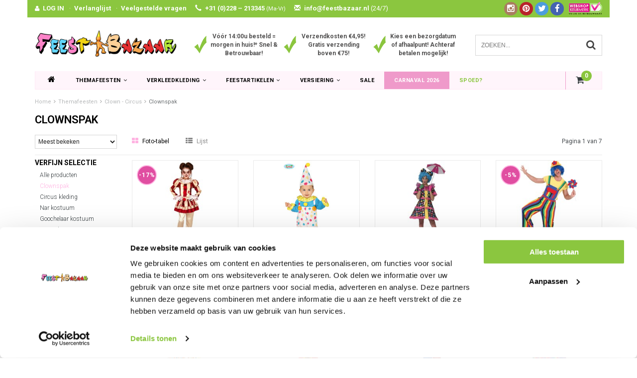

--- FILE ---
content_type: text/html;charset=utf-8
request_url: https://www.feestbazaar.nl/themafeesten/clown-circus/clownspak/
body_size: 20880
content:
<!DOCTYPE html>
<html lang="nl">
  <head>
    
       	    
    
 <script type="text/javascript">
  	window.dataLayer = window.dataLayer || [];
    
   
   	   
        
</script>    
    <!-- Google Tag Manager -->
    <script>(function(w,d,s,l,i){w[l]=w[l]||[];w[l].push({'gtm.start':
    new Date().getTime(),event:'gtm.js'});var f=d.getElementsByTagName(s)[0],
    j=d.createElement(s),dl=l!='dataLayer'?'&l='+l:'';j.async=true;j.src=
    'https://www.googletagmanager.com/gtm.js?id='+i+dl;f.parentNode.insertBefore(j,f);
    })(window,document,'script','dataLayer','GTM-NJP6RDH');</script>
    <!-- End Google Tag Manager -->

    <!--
    =======================================================================
    Delta Responsive Theme made by eFusion Group B.V. | v1.1
    For this theme, our other themes or a custom theme visit www.efusion.eu
    =======================================================================
    -->
    <meta charset="utf-8"/>
<!-- [START] 'blocks/head.rain' -->
<!--

  (c) 2008-2026 Lightspeed Netherlands B.V.
  http://www.lightspeedhq.com
  Generated: 26-01-2026 @ 13:51:29

-->
<link rel="canonical" href="https://www.feestbazaar.nl/themafeesten/clown-circus/clownspak/"/>
<link rel="next" href="https://www.feestbazaar.nl/themafeesten/clown-circus/clownspak/page2.html"/>
<link rel="alternate" href="https://www.feestbazaar.nl/index.rss" type="application/rss+xml" title="Nieuwe producten"/>
<meta name="robots" content="noodp,noydir"/>
<meta name="google-site-verification" content="JFQGoihjhHQ_TDwXV60TfrFDCIn3SCynSrk-7YJIUfw"/>
<meta property="og:url" content="https://www.feestbazaar.nl/themafeesten/clown-circus/clownspak/?source=facebook"/>
<meta property="og:site_name" content="Feestbazaar.nl"/>
<meta property="og:title" content="Clownspak kopen? Ruim aanbod, lage prijzen, snelle levering!"/>
<meta property="og:description" content="Op zoek naar een Clownspak? Deze bestel je bij de ✓Nr.1 in Verkleedkleding ✓Supersnelle bezorging ✓Afhaalmogelijkheid ✓Grootste aanbod ✓Laagste prijzen!"/>
<script src="https://app.dmws.plus/shop-assets/14105/dmws-plus-loader.js?id=e79e843bff74ee4813671050a4ae5175"></script>
<!--[if lt IE 9]>
<script src="https://cdn.webshopapp.com/assets/html5shiv.js?2025-02-20"></script>
<![endif]-->
<!-- [END] 'blocks/head.rain' -->
    <title>Clownspak kopen? Ruim aanbod, lage prijzen, snelle levering! - Feestbazaar.nl</title>
    <meta name="description" content="Op zoek naar een Clownspak? Deze bestel je bij de ✓Nr.1 in Verkleedkleding ✓Supersnelle bezorging ✓Afhaalmogelijkheid ✓Grootste aanbod ✓Laagste prijzen!">
    <meta name="keywords" content="Clownspak, Feestkleding, feestartikelen, Feestwinkel, Carnavalswinkel, Feest kostuums, feestpruiken, maskers, feestbrillen, hoeden, boa&#039;s. Themafeest kleding Hippie, Halloween, Piraat, Ridder, Cowboy, discokleding, Vikingspak, Clownspakken, Tiroler">
    <meta http-equiv="X-UA-Compatible" content="IE=edge,chrome=1">
    <meta name="viewport" content="width=device-width, initial-scale=1.0, maximum-scale=1.0" />
    <meta name="apple-mobile-web-app-capable" content="yes">
    <meta name="apple-mobile-web-app-status-bar-style" content="black">
    
      
    
    <link rel="preconnect" href="https://fonts.googleapis.com">
    <link rel="preconnect" href="https://fonts.gstatic.com" crossorigin>
  
    <link rel="preload" href='https://fonts.googleapis.com/css?family=Roboto:400,300,600,700&display=swap' as="style">
    <link rel="preload" href='https://fonts.googleapis.com/css?family=Roboto:400,300,600,700&display=swap' as="style">
    <link rel="preload" href="https://cdn.webshopapp.com/shops/14105/themes/70818/assets/bootstrap.css?2026011813472720201216110335" as="style">
    <link rel="preload" href="https://cdn.webshopapp.com/shops/14105/themes/70818/assets/fancybox-3-5-7.css?2026011813472720201216110335" as="style">
    <link rel="preload" href="https://cdn.webshopapp.com/shops/14105/themes/70818/assets/style.css?2026011813472720201216110335" as="style">
    <link rel="preload" href="https://cdn.webshopapp.com/shops/14105/themes/70818/assets/style2.css?2026011813472720201216110335" as="style">

    <link rel="preload" href="https://cdn.webshopapp.com/shops/14105/themes/70818/assets/productpagina.css?2026011813472720201216110335" as="style">
    <link rel="preload" href="https://cdn.webshopapp.com/shops/14105/themes/70818/assets/custom.css?2026011813472720201216110335" as="style">
    <link rel="preload" href="https://cdn.webshopapp.com/shops/14105/themes/70818/assets/lightgallery.css?2026011813472720201216110335" as="style">
    <link rel="preload" href="https://cdn.webshopapp.com/shops/14105/themes/70818/assets/owl-carousel-2-3-4.css?2026011813472720201216110335" as="style">
    <link rel="preload" href="https://cdn.webshopapp.com/shops/14105/themes/70818/assets/settings.css?2026011813472720201216110335" as="style">
    <link rel="preload" href="https://cdn.webshopapp.com/shops/14105/themes/70818/assets/semantic.css?2026011813472720201216110335" as="style">

    <link rel="preload" src="https://cdn.webshopapp.com/assets/jquery-1-9-1.js?2025-02-20" as="script">
    <link rel="preload" src="https://cdn.webshopapp.com/assets/jquery-ui-1-10-1.js?2025-02-20" as="script">
    <link rel="preload" href="https://cdn.webshopapp.com/shops/14105/themes/70818/assets/bootstrap.js?2026011813472720201216110335" as="script">
    <link rel="preload" href="https://cdn.webshopapp.com/shops/14105/themes/70818/assets/fancybox-3-5-7.js?2026011813472720201216110335" as="script">
    <link rel="preload" href="https://cdn.webshopapp.com/shops/14105/themes/70818/assets/global.js?2026011813472720201216110335" as="script">
    <link rel="preload" href="https://cdn.webshopapp.com/shops/14105/themes/70818/assets/lazyload.js?2026011813472720201216110335" as="script">
    <link rel="preload" href="https://cdn.webshopapp.com/shops/14105/themes/70818/assets/jcarousel.js?2026011813472720201216110335" as="script">
    <link rel="preload" href="https://cdn.webshopapp.com/shops/14105/themes/70818/assets/gui.js?2026011813472720201216110335" as="script">
    <link rel="preload" href="https://cdn.webshopapp.com/shops/14105/themes/70818/assets/ekko-lightbox.js?2026011813472720201216110335" as="script">
    <link rel="preload" href="https://cdn.webshopapp.com/shops/14105/themes/70818/assets/semantic.js?2026011813472720201216110335" as="script">
    <link rel="preload" href="https://cdn.webshopapp.com/shops/14105/themes/70818/assets/dropdown.js?2026011813472720201216110335" as="script">
    <link rel="preload" href="https://cdn.webshopapp.com/shops/14105/themes/70818/assets/select2optionpicker.js?2026011813472720201216110335" as="script">
    <link rel="preload" href="https://cdn.webshopapp.com/shops/14105/themes/70818/assets/lightgallery-min.js?2026011813472720201216110335" as="script">
    <link rel="preload" href="https://cdn.webshopapp.com/shops/14105/themes/70818/assets/jquery-flexslider-min.js?2026011813472720201216110335" as="script">
    <link rel="preload" href="https://cdn.webshopapp.com/shops/14105/themes/70818/assets/jquery-scrolltofixed-min.js?2026011813472720201216110335" as="script">
    <link rel="preload" href="https://cdn.webshopapp.com/shops/14105/themes/70818/assets/owl-carousel-2-3-4.js?2026011813472720201216110335" as="script">

    
    
    <link href="//maxcdn.bootstrapcdn.com/font-awesome/4.2.0/css/font-awesome.min.css" rel="stylesheet">
    <link rel="shortcut icon" href="https://cdn.webshopapp.com/shops/14105/themes/70818/assets/favicon.ico?20260118134645" type="image/x-icon">
    <link href='https://fonts.googleapis.com/css?family=Roboto:400,300,600,700&display=swap' rel='stylesheet' type='text/css'>
    <link href='https://fonts.googleapis.com/css?family=Roboto:400,300,600,700&display=swap' rel='stylesheet' type='text/css'>
    <link rel="shortcut icon" href="https://cdn.webshopapp.com/shops/14105/themes/70818/assets/favicon.ico?20260118134645" type="image/x-icon"> 
    
    <link rel="stylesheet" href="https://cdn.webshopapp.com/shops/14105/themes/70818/assets/bootstrap.css?2026011813472720201216110335">
        <link rel="stylesheet" href="https://cdn.webshopapp.com/shops/14105/themes/70818/assets/fancybox-3-5-7.css?2026011813472720201216110335">
    <link rel="stylesheet" href="https://cdn.webshopapp.com/shops/14105/themes/70818/assets/style.css?2026011813472720201216110335">  
    <link rel="stylesheet" href="https://cdn.webshopapp.com/shops/14105/themes/70818/assets/style2.css?2026011813472720201216110335">  
    
    <link rel="stylesheet" href="https://cdn.webshopapp.com/shops/14105/themes/70818/assets/productpagina.css?2026011813472720201216110335">
    <link rel="stylesheet" href="https://cdn.webshopapp.com/shops/14105/themes/70818/assets/custom.css?2026011813472720201216110335">  
    <link rel="stylesheet" href="https://cdn.webshopapp.com/shops/14105/themes/70818/assets/lightgallery.css?2026011813472720201216110335">
    <link rel="stylesheet" href="https://cdn.webshopapp.com/shops/14105/themes/70818/assets/owl-carousel-2-3-4.css?2026011813472720201216110335">  
     
    <link rel="stylesheet" href="https://cdn.webshopapp.com/shops/14105/themes/70818/assets/settings.css?2026011813472720201216110335"> 
    <link rel="stylesheet" href="https://cdn.webshopapp.com/shops/14105/themes/70818/assets/semantic.css?2026011813472720201216110335">
    
    <script src="https://cdn.webshopapp.com/assets/jquery-1-9-1.js?2025-02-20"></script>
    <script src="https://cdn.webshopapp.com/assets/jquery-ui-1-10-1.js?2025-02-20"></script>
        <script src="https://cdn.webshopapp.com/shops/14105/themes/70818/assets/bootstrap.js?2026011813472720201216110335"></script>  

   
            <script src="https://cdn.webshopapp.com/shops/14105/themes/70818/assets/fancybox-3-5-7.js?2026011813472720201216110335"></script>
    
    <script src="https://cdn.webshopapp.com/shops/14105/themes/70818/assets/global.js?2026011813472720201216110335"></script>
    <script src="https://cdn.webshopapp.com/shops/14105/themes/70818/assets/lazyload.js?2026011813472720201216110335"></script>
    <script src="https://cdn.webshopapp.com/shops/14105/themes/70818/assets/jcarousel.js?2026011813472720201216110335"></script>
    <script src="https://cdn.webshopapp.com/assets/gui.js?2025-02-20"></script>
    <script src="https://cdn.webshopapp.com/shops/14105/themes/70818/assets/ekko-lightbox.js?2026011813472720201216110335"></script>
    <script src="https://cdn.webshopapp.com/shops/14105/themes/70818/assets/semantic.js?2026011813472720201216110335"></script>
    <script src="https://cdn.webshopapp.com/shops/14105/themes/70818/assets/dropdown.js?2026011813472720201216110335"></script>
    <script src="https://cdn.webshopapp.com/shops/14105/themes/70818/assets/select2optionpicker.js?2026011813472720201216110335"></script>
    <script src="https://cdn.webshopapp.com/shops/14105/themes/70818/assets/lightgallery-min.js?2026011813472720201216110335"></script>  
    <script src="https://cdn.webshopapp.com/shops/14105/themes/70818/assets/jquery-flexslider-min.js?2026011813472720201216110335"></script>
    <script src="https://cdn.webshopapp.com/shops/14105/themes/70818/assets/jquery-scrolltofixed-min.js?2026011813472720201216110335"></script>
    <script src="https://cdn.webshopapp.com/shops/14105/themes/70818/assets/owl-carousel-2-3-4.js?2026011813472720201216110335"></script>
        
    
    <script>
      $(document).ready(function() {      
        
        $("#owl-example, #owl-example2").owlCarousel({
          items : 7,
          scrollPerPage : true,
          itemsMobile: [600,2],
          autoPlay : true,
          stopOnHover : false,
          navigation : false,
          navigationText: [
            '<i class="fa fa-caret-left"></i>',
            '<i class="fa fa-caret-right"></i>'
          ],
          
          //Basic Speeds
          slideSpeed : 1000,
          paginationSpeed : 1500,
          rewindSpeed : 1000,
          responsive: true
        });
        
        
    
        
      });         
    </script>
    <script>      
      function doMath() {
                           var sum = 0;
                     
          document.write(sum);
         }
    </script>
    
    	  
	<!-- Global site tag (gtag.js) - Google Ads: 1009541949 -->
<script async src="https://www.googletagmanager.com/gtag/js?id=AW-1009541949"></script>
<script>
  window.dataLayer = window.dataLayer || [];
  function gtag(){dataLayer.push(arguments);}
  gtag('js', new Date());

  gtag('config', 'AW-1009541949');
</script>
    
  </head>
  <body class="lang-nl">
    
    <!-- Google Tag Manager (noscript) -->
    <noscript><iframe src="https://www.googletagmanager.com/ns.html?id=GTM-NJP6RDH"
    height="0" width="0" style="display:none;visibility:hidden"></iframe></noscript>
    <!-- End Google Tag Manager (noscript) -->
    
    <script type="application/ld+json">
[
			{
    "@context": "http://schema.org",
    "@type": "BreadcrumbList",
    "itemListElement":
    [
      {
        "@type": "ListItem",
        "position": 1,
        "item": {
        	"@id": "https://www.feestbazaar.nl/",
        	"name": "Home"
        }
      },
    	    	{
    		"@type": "ListItem",
     		"position": 2,
     		"item":	{
      		"@id": "https://www.feestbazaar.nl/themafeesten/",
      		"name": "Themafeesten"
    		}
    	},    	    	{
    		"@type": "ListItem",
     		"position": 3,
     		"item":	{
      		"@id": "https://www.feestbazaar.nl/themafeesten/clown-circus/",
      		"name": "Clown - Circus"
    		}
    	},    	    	{
    		"@type": "ListItem",
     		"position": 4,
     		"item":	{
      		"@id": "https://www.feestbazaar.nl/themafeesten/clown-circus/clownspak/",
      		"name": "Clownspak"
    		}
    	}    	    ]
  },
      
        
    {
  "@context": "http://schema.org",
  "@id": "https://www.feestbazaar.nl/#Organization",
  "@type": "Organization",
  "url": "https://www.feestbazaar.nl/", 
  "name": "Feestbazaar.nl",
  "logo": "https://cdn.webshopapp.com/shops/14105/themes/70818/assets/logo.png?20260118134645",
  "telephone": "",
  "email": ""
    }
  ]
</script>    <header class="fixed">
 
  <!-- TOP -->
  <div class="top hidden-xs hidden-sm">
    <div class="container-fluid uspholder">
      
      <div class="new-topbar hidden-xs hidden-sm">
        <ul>
          <i class="fa fa-user" aria-hidden="true"></i><li><a href="https://www.feestbazaar.nl/account/">LOG IN</a></li>
          ·<li><a href="https://www.feestbazaar.nl/account/wishlist/">Verlanglijst</a></li>
          ·<li><a href="https://www.feestbazaar.nl/service/">Veelgestelde vragen</a></li>
          <li><span class="glyphicon glyphicon-earphone" aria-hidden="true"></span>+31 (0)228 – 213345 <span class="smaller">(Ma-Vr)</span></li>
           <li><a href="/cdn-cgi/l/email-protection#8ce5e2eae3cceae9e9fff8eeedf6ededfea2e2e0"><span class="glyphicon glyphicon-envelope" aria-hidden="true"></span><span class="__cf_email__" data-cfemail="177e79717857717272646375766d76766539797b">[email&#160;protected]</span> <span class="no-bold hidden-sm">(24/7)</span></a></li>
            
            
        </ul>
            
                  <div class="webshop-keurmerk hidden-sm"><img class="lazy" src="https://cdn.webshopapp.com/shops/14105/themes/70818/assets/blank.gif?2026011813472720201216110335" data-src="https://cdn.webshopapp.com/shops/14105/themes/70818/assets/webshopkeurmerk.png?2026011813472720201216110335" data-srcset="https://cdn.webshopapp.com/shops/14105/themes/70818/assets/webshopkeurmerk.png?2026011813472720201216110335 1x" width="67" height="25"></div>
            
            <div class="socials round hidden-sm">
                            <a class="facebook" href="https://www.facebook.com/feestbazaar" target="_blank" title="Follow us on Facebook!"><i class="fa fa-facebook"></i></a>
                                          <a class="twitter" href="https://www.twitter.com/feestbazaar" target="_blank" title="Follow us on Twitter!"><i class="fa fa-twitter"></i></a>
                                            
                            <a class="pinterest" href="https://nl.pinterest.com/feestbazaar/" target="_blank" title="Follow us on Pinterest!"><i class="fa fa-pinterest"></i></a>
                                                                                    <a class="instagram" href="https://www.instagram.com/feestbazaar_nl/" target="_blank" title="Follow us on Instagram!"><i class="fa fa-instagram"></i></a>
                                        </div>
            
      </div>
      
      
      <div id="usp-slider" class="owl-carousel owl-theme visible-xs">
              <div class="usptopbar item">
        <p class="usp"><a href="https://www.feestbazaar.nl/service/nummer-1-in-carnavalskleding-feestartikelen/">Vóór 14:00u besteld = morgen in huis!* Snel & Betrouwbaar!</a></p>   
      </div>
                  <div class="usptopbar item">
        <p class="usp"><a href="https://www.feestbazaar.nl/service/nummer-1-in-carnavalskleding-feestartikelen/">Verzendkosten €4,95! Gratis verzending boven €75!</a></p>   
      </div>
                  <div class="usptopbar item">
        <p class="usp"><a href="https://www.feestbazaar.nl/service/nummer-1-in-carnavalskleding-feestartikelen/">Kies een bezorgdatum of afhaalpunt! Achteraf betalen mogelijk!</a></p>   
      </div>
            </div>
      
      
     
      
      
      
      <!-- LANGUAGE DROPDOWN -->
      <div class="hidden-xs hidden-sm dropdowns">  
                      </div>
      <!-- /LANGUAGE DROPDOWN -->
      
      
    </div>
  </div>
  <!-- /TOP -->
  
  <!-- HEADER MAIN -->
  <div class="header-main-bar">
    <div class="container-fluid">
      
      <!-- LOGO -->
      <div class="logo hidden-xs hidden-sm col-md-4 nopadding">
        <a class="navbar-logo" href="https://www.feestbazaar.nl/"><img class="img-responsive lazy" src="https://cdn.webshopapp.com/shops/14105/themes/70818/assets/blank.gif?2026011813472720201216110335" data-src="https://cdn.webshopapp.com/shops/14105/themes/70818/assets/logo.png?20260118134645" data-srcset="https://cdn.webshopapp.com/shops/14105/themes/70818/assets/logo.png?20260118134645 1x" alt="Logo" width="67" height="25"></a>
      </div>
      <!-- /LOGO -->
      
      
      <div class="col-md-5 hidden-xs hidden-sm">
        <div class="row usp-header">
          <div class="col-xs-4"><div class="check"><img class="lazy" src="https://cdn.webshopapp.com/shops/14105/themes/70818/assets/blank.gif?2026011813472720201216110335" data-src="https://cdn.webshopapp.com/shops/14105/themes/70818/assets/checkmark.png?2026011813472720201216110335" data-srcset="https://cdn.webshopapp.com/shops/14105/themes/70818/assets/checkmark.png?2026011813472720201216110335 1x" width="25" height="36"></div><div class="text"><a href="https://www.feestbazaar.nl/service/nummer-1-in-carnavalskleding-feestartikelen/">Vóór 14:00u besteld = morgen in huis!* Snel & Betrouwbaar!</a></div></div>
            <div class="col-xs-4"><div class="check"><img class="lazy" src="https://cdn.webshopapp.com/shops/14105/themes/70818/assets/blank.gif?2026011813472720201216110335" data-src="https://cdn.webshopapp.com/shops/14105/themes/70818/assets/checkmark.png?2026011813472720201216110335" data-srcset="https://cdn.webshopapp.com/shops/14105/themes/70818/assets/checkmark.png?2026011813472720201216110335 1x" width="25" height="36"></div><div class="text"><a href="https://www.feestbazaar.nl/service/nummer-1-in-carnavalskleding-feestartikelen/">Verzendkosten €4,95! Gratis verzending boven €75!</a></div></div>
            <div class="col-xs-4"><div class="check"><img class="lazy" src="https://cdn.webshopapp.com/shops/14105/themes/70818/assets/blank.gif?2026011813472720201216110335" data-src="https://cdn.webshopapp.com/shops/14105/themes/70818/assets/checkmark.png?2026011813472720201216110335" data-srcset="https://cdn.webshopapp.com/shops/14105/themes/70818/assets/checkmark.png?2026011813472720201216110335 1x" width="25" height="36"></div><div class="text"><a href="https://www.feestbazaar.nl/service/nummer-1-in-carnavalskleding-feestartikelen/">Kies een bezorgdatum of afhaalpunt! Achteraf betalen mogelijk!</a></div></div>
        </div>
      </div>
      
      <!-- ZOEKFUNCTIE -->  
      <div class="hidden-xs hidden-sm col-sm-12 col-md-3 nopadding search-form">
        <div class="search tui clearfix">
          
          <form action="https://www.feestbazaar.nl/search/" class="searched" method="get">
            <input id="desktop" type="text" class="sticky-search-field" name="q" autocomplete="off" value="" placeholder="Zoeken...">
            <a class="btn search" onclick="$('.searched').submit(); return false;" href="#"><i class="fa fa-search"></i></a>
          </form>
          
          <div class="col-xs-12">
            <div class="autocomplete">
              <div class="products products-livesearch"></div>
              <div class="more"><a href="#">Bekijk alle resultaten <span>(0)</span></a></div>
              <div class="notfound">Geen producten gevonden...</div>
            </div>
          </div>
          
        </div>        
      </div>
      <!-- /ZOEKFUNCTIE --> 
     
      
    </div>   
    
    <!-- NAVBAR -->
    <nav class="navbar navbar navbar-inverse sticky" role="navigation">
      <div class="container-fluid nopadding">
        
        <div class="navbar-header nomargin">
          
          
          <button type="button" class="navbar-toggle navbar-toggle-menu" data-toggle="collapse" data-target=".navbar-ex1-collapse">
            <span class="menu">MENU</span>
            
          </button> 
          
          <!-- MINI LOGO-->
          <div class="mini-logo hidden-md hidden-lg">
            <a class="navbar-logo" href="https://www.feestbazaar.nl/"><img class="img-responsive lazy" src="https://cdn.webshopapp.com/shops/14105/themes/70818/assets/blank.gif?2026011813472720201216110335" data-src="https://cdn.webshopapp.com/shops/14105/themes/70818/assets/logo.png?20260118134645" data-srcset="https://cdn.webshopapp.com/shops/14105/themes/70818/assets/logo.png?20260118134645 1x" alt="Logo" width="67" height="25"></a>
          </div>
          <!-- /MINI LOGO -->
          
          <a href="https://www.feestbazaar.nl/cart/" class="navbar-home">
            <span class="quanti">
              <i class="fa fa-shopping-cart"></i>
                            <span class="quantity-icon">
                <script data-cfasync="false" src="/cdn-cgi/scripts/5c5dd728/cloudflare-static/email-decode.min.js"></script><script>doMath();</script> 
              </span>
            </span>
          </a>
          
        </div>
        
        <div class="collapse navbar-collapse navbar-ex1-collapse">
          <ul class="nav navbar-nav">
            
            
            
             <!-- MINICART BUTTON XS -->
                <div class="hidden-xs hidden-sm minicart-button" id="cart">
                                    
                  <a class="button-open hidden-xs hidden-sm" href="https://www.feestbazaar.nl/cart/">
                    <span class="quanti">
                      <i class="fa fa-shopping-cart"></i>
                                            <span class="quantity-icon">
                    		<script>doMath();</script> 
                      </span>
                    </span>
                  </a>
                  
                    
                </div>
   
                   
            
            <li class="item dropdowns-mobile visible-xs visible-sm">
              <!-- LANGUAGE DROPDOWN -->
              <div class="dropdowns">  
                                              </div>
              <!-- /LANGUAGE DROPDOWN -->
            </li>
            
            <li class="item first"> 
              <a href="https://www.feestbazaar.nl/"><i class="fa fa-home" style="font-size: 16px;"></i></a>
            </li>
            
                        
                        
                        <li class="item dropdown"> 
                            <a class="hidden-xs hidden-sm" href="https://www.feestbazaar.nl/themafeesten/" class="dropdown-toggle active" data-toggle="dropdown">Themafeesten<i class="fa fa-angle-down hidden-xs hidden-sm"></i></a>
              
              <a class="hidden-lg hidden-md" href="https://www.feestbazaar.nl/themafeesten/" class="dropdown-toggle active" data-toggle="dropdown">Themafeesten<i class="fa fa-angle-down hidden-xs hidden-sm"></i></a>
              
              <ul class="subnav dropdown-menu">
                
                              
                <li class="categories col-xs-12 col-sm-9 col-md-9">
                  <span class="subitemtitle">Categorieën</span>
                  
                  
                                      <div class="col-xs-4"> 
                                              <a href="https://www.feestbazaar.nl/themafeesten/abraham-sarah/" data-toggle="dropdown">
                  
                  
                    Abraham – Sarah
                                            </a>
                                             <a href="https://www.feestbazaar.nl/themafeesten/aziatisch-indisch-ninja/" data-toggle="dropdown">
                  
                  
                    Aziatisch - Ninja
                                            </a>
                                             <a href="https://www.feestbazaar.nl/themafeesten/boerenkleding-boerenkiel/" data-toggle="dropdown">
                  
                  
                                        
                          Boerenkleding - Boerenkiel                        </a>
                                             <a href="https://www.feestbazaar.nl/themafeesten/braziliaans-venetiaans/" data-toggle="dropdown">
                  
                  
                    Braziliaans – Venetiaans
                                            </a>
                                             <a href="https://www.feestbazaar.nl/themafeesten/bruiloft-decoratie/" data-toggle="dropdown">
                  
                  
                                        
                          Bruiloft decoratie                        </a>
                                             <a href="https://www.feestbazaar.nl/themafeesten/carnavalskleding/" data-toggle="dropdown">
                  
                  
                                        
                          Carnavalskleding                        </a>
                                             <a href="https://www.feestbazaar.nl/themafeesten/charleston-jaren-20/" data-toggle="dropdown">
                  
                  
                    Charleston – Jaren 20
                                                                </a>
                                             <a href="https://www.feestbazaar.nl/themafeesten/clown-circus/" data-toggle="dropdown">
                  
                  
                    Clown - Circus
                                            </a>
                                             <a href="https://www.feestbazaar.nl/themafeesten/cowboy-western/" data-toggle="dropdown">
                  
                  
                                        
                          Cowboy - Western                        </a>
                                             <a href="https://www.feestbazaar.nl/themafeesten/dierenpakken/" data-toggle="dropdown">
                  
                  
                                        
                          Dierenpakken                        </a>
                                             <a href="https://www.feestbazaar.nl/themafeesten/disco-jaren-80-90/" data-toggle="dropdown">
                  
                  
                    Disco - 80's - 90's
                                            </a>
                                             <a href="https://www.feestbazaar.nl/themafeesten/eid-mubarak-ramadan-versiering/" data-toggle="dropdown">
                  
                  
                    Eid Mubarak - Ramadan
                                            </a>
                                             <a href="https://www.feestbazaar.nl/themafeesten/ek-wk-voetbal/" data-toggle="dropdown">
                  
                  
                                        
                          EK - WK Voetbal                        </a>
                                             <a href="https://www.feestbazaar.nl/themafeesten/film-tv-superhelden/" data-toggle="dropdown">
                  
                  
                    Film – TV - Superhelden
                                            </a>
                                             <a href="https://www.feestbazaar.nl/themafeesten/feestkleding/" data-toggle="dropdown">
                  
                  
                                        
                          Feestkleding                        </a>
                                             <a href="https://www.feestbazaar.nl/themafeesten/festival-outfit/" data-toggle="dropdown">
                  
                  
                                        
                          Festival Outfit                        </a>
                                             <a href="https://www.feestbazaar.nl/themafeesten/fout-grappig-18/" data-toggle="dropdown">
                  
                  
                    Fout – Grappig – 18+
                                            </a>
                                             <a href="https://www.feestbazaar.nl/themafeesten/maffia-gangster-kleding/" data-toggle="dropdown">
                  
                  
                    Gangster – Maffia
                                            </a>
                                             <a href="https://www.feestbazaar.nl/themafeesten/geboorte-versiering/" data-toggle="dropdown">
                  
                  
                    Geboorte
                                            </a>
                                             <a href="https://www.feestbazaar.nl/themafeesten/geslaagd-artikelen/" data-toggle="dropdown">
                  
                  
                    Geslaagd
                                            </a>
                                             <a href="https://www.feestbazaar.nl/themafeesten/glitter-glamour-gala/" data-toggle="dropdown">
                  
                  
                                        
                          Glitter - Glamour - Gala                        </a>
                                         </div>
                  
                                    
                                      <div class="col-xs-4"> 
                                              <a href="https://www.feestbazaar.nl/themafeesten/grieken-romeinen/" data-toggle="dropdown">
                  
                  
                    Grieken & Romeinen
                                            </a>
                                             <a href="https://www.feestbazaar.nl/themafeesten/halloween-griezel-horror/" data-toggle="dropdown">
                  
                  
                    Halloween – Griezel
                                            </a>
                                             <a href="https://www.feestbazaar.nl/themafeesten/hawaii-caribbean/" data-toggle="dropdown">
                  
                  
                    Hawaii – Tropical
                                            </a>
                                             <a href="https://www.feestbazaar.nl/themafeesten/heksenkleding/" data-toggle="dropdown">
                  
                  
                    Heks
                                            </a>
                                             <a href="https://www.feestbazaar.nl/themafeesten/hippie-flower-power/" data-toggle="dropdown">
                  
                  
                    Hippie – Flower power
                                            </a>
                                             <a href="https://www.feestbazaar.nl/themafeesten/horeca-kleding/" data-toggle="dropdown">
                  
                  
                    Horeca – Kamermeisje
                                            </a>
                                             <a href="https://www.feestbazaar.nl/themafeesten/indianen/" data-toggle="dropdown">
                  
                  
                    Indianen
                                            </a>
                                             <a href="https://www.feestbazaar.nl/themafeesten/jungle-safari/" data-toggle="dropdown">
                  
                  
                    Jungle - Safari - Afrika
                                            </a>
                                             <a href="https://www.feestbazaar.nl/themafeesten/kerk-religieus/" data-toggle="dropdown">
                  
                  
                    Kerk – Religieus
                                            </a>
                                             <a href="https://www.feestbazaar.nl/themafeesten/kerst-nieuwjaar/" data-toggle="dropdown">
                  
                  
                    Kerst – Nieuwjaar
                                            </a>
                                             <a href="https://www.feestbazaar.nl/themafeesten/kleuren-themas/" data-toggle="dropdown">
                  
                  
                                        
                          Kleuren thema&#039;s                        </a>
                                             <a href="https://www.feestbazaar.nl/themafeesten/middeleeuwen-renaissance/" data-toggle="dropdown">
                  
                  
                    Middeleeuwen – Renaissance
                                            </a>
                                             <a href="https://www.feestbazaar.nl/themafeesten/legerkleding-brandweerpak/" data-toggle="dropdown">
                  
                  
                    Militair – Brandweer
                                            </a>
                                             <a href="https://www.feestbazaar.nl/themafeesten/matroos-kapitein/" data-toggle="dropdown">
                  
                  
                    Marine – Kapitein
                                            </a>
                                             <a href="https://www.feestbazaar.nl/themafeesten/morphsuit/" data-toggle="dropdown">
                  
                  
                                        
                          Morphsuit                        </a>
                                             <a href="https://www.feestbazaar.nl/themafeesten/oktoberfest-tirol/" data-toggle="dropdown">
                  
                  
                                        
                          Oktoberfest - Tirol                        </a>
                                             <a href="https://www.feestbazaar.nl/themafeesten/oranje-holland/" data-toggle="dropdown">
                  
                  
                    Oranje – Holland
                                            </a>
                                             <a href="https://www.feestbazaar.nl/themafeesten/pasen/" data-toggle="dropdown">
                  
                  
                                        
                          Pasen                        </a>
                                             <a href="https://www.feestbazaar.nl/themafeesten/piratenpakken/" data-toggle="dropdown">
                  
                  
                    Piraten
                                            </a>
                                             <a href="https://www.feestbazaar.nl/themafeesten/piloten-stewardess-kleding/" data-toggle="dropdown">
                  
                  
                    Piloten – Stewardessen
                                            </a>
                                             <a href="https://www.feestbazaar.nl/themafeesten/politie-boeven/" data-toggle="dropdown">
                  
                  
                    Politie – Boeven
                                            </a>
                                         </div>
                  
                                    
                                      <div class="col-xs-4"> 
                                              <a href="https://www.feestbazaar.nl/themafeesten/prehistorie-holbewoner/" data-toggle="dropdown">
                  
                  
                                        
                          Prehistorie - Holbewoner                        </a>
                                             <a href="https://www.feestbazaar.nl/themafeesten/pride/" data-toggle="dropdown">
                  
                  
                                        
                          Pride                        </a>
                                             <a href="https://www.feestbazaar.nl/themafeesten/prinsessen-feeen/" data-toggle="dropdown">
                  
                  
                    Prinsessen – Feeën
                                            </a>
                                             <a href="https://www.feestbazaar.nl/themafeesten/ridder-kostuum/" data-toggle="dropdown">
                  
                  
                    Ridder – Musketier
                                            </a>
                                             <a href="https://www.feestbazaar.nl/themafeesten/rock-en-roll-jaren-50/" data-toggle="dropdown">
                  
                  
                    Rock and roll – Jaren 50
                                            </a>
                                             <a href="https://www.feestbazaar.nl/themafeesten/rock-punk-feestkleding/" data-toggle="dropdown">
                  
                  
                    Rock – Punk – Aso
                                            </a>
                                             <a href="https://www.feestbazaar.nl/themafeesten/schotse-kleding/" data-toggle="dropdown">
                  
                  
                                        
                          Schotse kleding                        </a>
                                             <a href="https://www.feestbazaar.nl/themafeesten/sexy-kostuums/" data-toggle="dropdown">
                  
                  
                                        
                          Sexy kostuums                        </a>
                                             <a href="https://www.feestbazaar.nl/themafeesten/sinterklaas-piet/" data-toggle="dropdown">
                  
                  
                    Sinterklaas – Piet
                                            </a>
                                             <a href="https://www.feestbazaar.nl/themafeesten/spaans-mexicaans/" data-toggle="dropdown">
                  
                  
                    Spaans – Mexicaans
                                            </a>
                                             <a href="https://www.feestbazaar.nl/themafeesten/sport-spel/" data-toggle="dropdown">
                  
                  
                    Sport – Spel
                                                                </a>
                                             <a href="https://www.feestbazaar.nl/themafeesten/sprookjes-fantasy/" data-toggle="dropdown">
                  
                  
                    Sprookjes - Fantasy
                                            </a>
                                             <a href="https://www.feestbazaar.nl/themafeesten/steampunk/" data-toggle="dropdown">
                  
                  
                                        
                          Steampunk                        </a>
                                             <a href="https://www.feestbazaar.nl/themafeesten/st-patricks-day/" data-toggle="dropdown">
                  
                  
                                        
                          St. Patrick&#039;s Day                        </a>
                                             <a href="https://www.feestbazaar.nl/themafeesten/studenten-en-professors/" data-toggle="dropdown">
                  
                  
                                        
                          Studenten en Professors                        </a>
                                             <a href="https://www.feestbazaar.nl/themafeesten/toppers-in-concert/" data-toggle="dropdown">
                  
                  
                                        
                          Toppers in Concert                        </a>
                                             <a href="https://www.feestbazaar.nl/themafeesten/verpleegster-dokter/" data-toggle="dropdown">
                  
                  
                    Verpleegster – Dokter
                                                                </a>
                                             <a href="https://www.feestbazaar.nl/themafeesten/viking-noorman/" data-toggle="dropdown">
                  
                  
                                        
                          Viking - Noorman                        </a>
                                             <a href="https://www.feestbazaar.nl/themafeesten/vrijgezellenfeest-artikelen/" data-toggle="dropdown">
                  
                  
                                        
                          Vrijgezellenfeest artikelen                        </a>
                                             <a href="https://www.feestbazaar.nl/themafeesten/1001-nacht-arabisch/" data-toggle="dropdown">
                  
                  
                    1001 nacht – Arabisch
                                            </a>
                                         </div>
                  
                                    
                                    
                </li>
                
                                
               
                
                
                
                
                <!-- PRICEFILTERS -->   
                                <!-- /PRICEFILTERS -->
                
                                
                                <li class="highlight col-xs-12 col-sm-3 col-md-3">
                                    <span class="subitemtitle">Aanbevolen</span>
                  <div class="highlight-product"><a href="https://www.feestbazaar.nl/themafeesten/carnavalskleding/"><img class="lazy" src="https://cdn.webshopapp.com/shops/14105/themes/70818/assets/blank.gif?2026011813472720201216110335" data-src="https://cdn.webshopapp.com/shops/14105/themes/70818/v/2799235/assets/highlight-image.png?20260118134727" data-srcset="https://cdn.webshopapp.com/shops/14105/themes/70818/v/2799235/assets/highlight-image.png?20260118134727 1x" alt="SCOOR HIER JOUW CARNAVALSOUTFIT! SCHERP GEPRIJSD, SNELLE LEVERING!"></a>SCOOR HIER JOUW CARNAVALSOUTFIT! SCHERP GEPRIJSD, SNELLE LEVERING!</div>
                                  </li>
                               
                
              </ul>
            </li>
            
            
                        
                        
                        
                        <li class="item dropdown"> 
                            <a class="hidden-xs hidden-sm" href="https://www.feestbazaar.nl/verkleedkleding/" class="dropdown-toggle" data-toggle="dropdown">Verkleedkleding<i class="fa fa-angle-down hidden-xs hidden-sm"></i></a>
              
              <a class="hidden-lg hidden-md" href="https://www.feestbazaar.nl/verkleedkleding/" class="dropdown-toggle" data-toggle="dropdown">Verkleedkleding<i class="fa fa-angle-down hidden-xs hidden-sm"></i></a>
              
              <ul class="subnav dropdown-menu">
                
                              
                <li class="categories col-xs-12 col-sm-9 col-md-9">
                  <span class="subitemtitle">Categorieën</span>
                  
                  
                                      <div class="col-xs-4"> 
                                              <a href="https://www.feestbazaar.nl/verkleedkleding/verkleedkleding-man/" data-toggle="dropdown">
                  
                  
                                        
                          Verkleedkleding man                        </a>
                                             <a href="https://www.feestbazaar.nl/verkleedkleding/verkleedkleding-vrouw/" data-toggle="dropdown">
                  
                  
                                        
                          Verkleedkleding vrouw                        </a>
                                             <a href="https://www.feestbazaar.nl/verkleedkleding/maatpakken-feestpakken/" data-toggle="dropdown">
                  
                  
                                        
                          Maatpakken - Feestpakken                        </a>
                                             <a href="https://www.feestbazaar.nl/verkleedkleding/verkleedkleding-kind/" data-toggle="dropdown">
                  
                  
                                        
                          Verkleedkleding kind                        </a>
                                         </div>
                  
                                    
                                      <div class="col-xs-4"> 
                                              <a href="https://www.feestbazaar.nl/verkleedkleding/verkleedkleding-jongen/" data-toggle="dropdown">
                  
                  
                                        
                          Verkleedkleding Jongen                        </a>
                                             <a href="https://www.feestbazaar.nl/verkleedkleding/verkleedkleding-meisje/" data-toggle="dropdown">
                  
                  
                                        
                          Verkleedkleding Meisje                        </a>
                                             <a href="https://www.feestbazaar.nl/verkleedkleding/verkleedkleding-peuter/" data-toggle="dropdown">
                  
                  
                                        
                          Verkleedkleding Peuter                        </a>
                                             <a href="https://www.feestbazaar.nl/verkleedkleding/verkleedkleding-baby/" data-toggle="dropdown">
                  
                  
                                        
                          Verkleedkleding baby                        </a>
                                         </div>
                  
                                    
                                      <div class="col-xs-4"> 
                                              <a href="https://www.feestbazaar.nl/verkleedkleding/kledingstukken/" data-toggle="dropdown">
                  
                  
                                        
                          Kledingstukken                        </a>
                                             <a href="https://www.feestbazaar.nl/verkleedkleding/mascotte-pak/" data-toggle="dropdown">
                  
                  
                                        
                          Mascotte Pak                        </a>
                                         </div>
                  
                                    
                                    
                </li>
                
                                
               
                
                
                
                
                <!-- PRICEFILTERS -->   
                                <!-- /PRICEFILTERS -->
                
                                
                                <li class="highlight col-xs-12 col-sm-3 col-md-3">
                                  </li>
                               
                
              </ul>
            </li>
            
            
                        
                        
                        
                        <li class="item dropdown"> 
                            <a class="hidden-xs hidden-sm" href="https://www.feestbazaar.nl/feestartikelen/" class="dropdown-toggle" data-toggle="dropdown">Feestartikelen<i class="fa fa-angle-down hidden-xs hidden-sm"></i></a>
              
              <a class="hidden-lg hidden-md" href="https://www.feestbazaar.nl/feestartikelen/" class="dropdown-toggle" data-toggle="dropdown">Feestartikelen<i class="fa fa-angle-down hidden-xs hidden-sm"></i></a>
              
              <ul class="subnav dropdown-menu">
                
                              
                <li class="categories col-xs-12 col-sm-9 col-md-9">
                  <span class="subitemtitle">Categorieën</span>
                  
                  
                                      <div class="col-xs-4"> 
                                              <a href="https://www.feestbazaar.nl/feestartikelen/attributen-toebehoren/" data-toggle="dropdown">
                  
                  
                                        
                          Attributen - Toebehoren                        </a>
                                             <a href="https://www.feestbazaar.nl/feestartikelen/accessoiresets/" data-toggle="dropdown">
                  
                  
                                        
                          Accessoiresets                        </a>
                                             <a href="https://www.feestbazaar.nl/feestartikelen/beenmode/" data-toggle="dropdown">
                  
                  
                                        
                          Beenmode                        </a>
                                             <a href="https://www.feestbazaar.nl/feestartikelen/bekers-pullen/" data-toggle="dropdown">
                  
                  
                                        
                          Bekers - Pullen                        </a>
                                             <a href="https://www.feestbazaar.nl/feestartikelen/boas-sjaals/" data-toggle="dropdown">
                  
                  
                                        
                          Boa&#039;s - Sjaals                        </a>
                                             <a href="https://www.feestbazaar.nl/feestartikelen/bretels/" data-toggle="dropdown">
                  
                  
                                        
                          Bretels                        </a>
                                             <a href="https://www.feestbazaar.nl/feestartikelen/brillen/" data-toggle="dropdown">
                  
                  
                                        
                          Brillen                        </a>
                                             <a href="https://www.feestbazaar.nl/feestartikelen/feesttoeter-roltong/" data-toggle="dropdown">
                  
                  
                                        
                          Feesttoeter - Roltong                        </a>
                                             <a href="https://www.feestbazaar.nl/feestartikelen/fopartikelen/" data-toggle="dropdown">
                  
                  
                                        
                          Fopartikelen                        </a>
                                             <a href="https://www.feestbazaar.nl/feestartikelen/foto-props/" data-toggle="dropdown">
                  
                  
                                        
                          Foto Props                        </a>
                                             <a href="https://www.feestbazaar.nl/feestartikelen/haardecoratie/" data-toggle="dropdown">
                  
                  
                                        
                          Haardecoratie                        </a>
                                             <a href="https://www.feestbazaar.nl/feestartikelen/handschoenen/" data-toggle="dropdown">
                  
                  
                                        
                          Handschoenen                        </a>
                                             <a href="https://www.feestbazaar.nl/feestartikelen/hoeden-hoofddeksels/" data-toggle="dropdown">
                  
                  
                                        
                          Hoeden - Hoofddeksels                        </a>
                                             <a href="https://www.feestbazaar.nl/feestartikelen/inpakpapier/" data-toggle="dropdown">
                  
                  
                                        
                          Inpakpapier                        </a>
                                             <a href="https://www.feestbazaar.nl/feestartikelen/kaarsen/" data-toggle="dropdown">
                  
                  
                                        
                          Kaarsen                        </a>
                                             <a href="https://www.feestbazaar.nl/feestartikelen/kaarten/" data-toggle="dropdown">
                  
                  
                                        
                          Kaarten                        </a>
                                         </div>
                  
                                    
                                      <div class="col-xs-4"> 
                                              <a href="https://www.feestbazaar.nl/feestartikelen/kransen/" data-toggle="dropdown">
                  
                  
                                        
                          Kransen                        </a>
                                             <a href="https://www.feestbazaar.nl/feestartikelen/lampionnen/" data-toggle="dropdown">
                  
                  
                                        
                          Lampionnen                        </a>
                                             <a href="https://www.feestbazaar.nl/feestartikelen/lenzen/" data-toggle="dropdown">
                  
                  
                                        
                          Lenzen                        </a>
                                             <a href="https://www.feestbazaar.nl/feestartikelen/lichaamsdelen/" data-toggle="dropdown">
                  
                  
                                        
                          Lichaamsdelen                        </a>
                                             <a href="https://www.feestbazaar.nl/feestartikelen/lint/" data-toggle="dropdown">
                  
                  
                                        
                          Lint                        </a>
                                             <a href="https://www.feestbazaar.nl/feestartikelen/make-up-special-effects/" data-toggle="dropdown">
                  
                  
                                        
                          Make-up - Special effects                        </a>
                                             <a href="https://www.feestbazaar.nl/feestartikelen/maskers/" data-toggle="dropdown">
                  
                  
                                        
                          Maskers                        </a>
                                             <a href="https://www.feestbazaar.nl/feestartikelen/mondkapjes/" data-toggle="dropdown">
                  
                  
                                        
                          Mondkapjes                        </a>
                                             <a href="https://www.feestbazaar.nl/feestartikelen/nepdieren/" data-toggle="dropdown">
                  
                  
                                        
                          Nepdieren                        </a>
                                             <a href="https://www.feestbazaar.nl/feestartikelen/opblaas-artikelen/" data-toggle="dropdown">
                  
                  
                                        
                          Opblaas artikelen                        </a>
                                             <a href="https://www.feestbazaar.nl/feestartikelen/pinata/" data-toggle="dropdown">
                  
                  
                                        
                          Pinata                        </a>
                                             <a href="https://www.feestbazaar.nl/feestartikelen/pompoms-cheerballs/" data-toggle="dropdown">
                  
                  
                                        
                          Pompoms - Cheerballs                        </a>
                                             <a href="https://www.feestbazaar.nl/feestartikelen/pruiken/" data-toggle="dropdown">
                  
                  
                                        
                          Pruiken                        </a>
                                             <a href="https://www.feestbazaar.nl/feestartikelen/riemen-ceinturen/" data-toggle="dropdown">
                  
                  
                                        
                          Riemen - Ceinturen                        </a>
                                             <a href="https://www.feestbazaar.nl/feestartikelen/rozetten-broches/" data-toggle="dropdown">
                  
                  
                                        
                          Rozetten- Broches                        </a>
                                             <a href="https://www.feestbazaar.nl/feestartikelen/schertsvuurwerk/" data-toggle="dropdown">
                  
                  
                                        
                          Schertsvuurwerk                        </a>
                                         </div>
                  
                                    
                                      <div class="col-xs-4"> 
                                              <a href="https://www.feestbazaar.nl/feestartikelen/schoenen-klompsloffen/" data-toggle="dropdown">
                  
                  
                                        
                          Schoenen - Klompsloffen                        </a>
                                             <a href="https://www.feestbazaar.nl/feestartikelen/stropdassen-strikken/" data-toggle="dropdown">
                  
                  
                                        
                          Stropdassen - Strikken                        </a>
                                             <a href="https://www.feestbazaar.nl/feestartikelen/sieraden/" data-toggle="dropdown">
                  
                  
                                        
                          Sieraden                        </a>
                                             <a href="https://www.feestbazaar.nl/feestartikelen/sjerpen/" data-toggle="dropdown">
                  
                  
                                        
                          Sjerpen                        </a>
                                             <a href="https://www.feestbazaar.nl/feestartikelen/snorren-baarden/" data-toggle="dropdown">
                  
                  
                                        
                          Snorren - Baarden                        </a>
                                             <a href="https://www.feestbazaar.nl/feestartikelen/souvenirs/" data-toggle="dropdown">
                  
                  
                                        
                          Souvenirs                        </a>
                                             <a href="https://www.feestbazaar.nl/feestartikelen/speelgoed/" data-toggle="dropdown">
                  
                  
                                        
                          Speelgoed                        </a>
                                             <a href="https://www.feestbazaar.nl/feestartikelen/spuitbussen-haarspray/" data-toggle="dropdown">
                  
                  
                                        
                          Spuitbussen - Haarspray                        </a>
                                             <a href="https://www.feestbazaar.nl/feestartikelen/tassen/" data-toggle="dropdown">
                  
                  
                                        
                          Tassen                        </a>
                                             <a href="https://www.feestbazaar.nl/feestartikelen/toiletpapier-bedrukt/" data-toggle="dropdown">
                  
                  
                                        
                          Toiletpapier Bedrukt                        </a>
                                             <a href="https://www.feestbazaar.nl/feestartikelen/veren-pluimen/" data-toggle="dropdown">
                  
                  
                                        
                          Veren - Pluimen                        </a>
                                             <a href="https://www.feestbazaar.nl/feestartikelen/vleugels/" data-toggle="dropdown">
                  
                  
                                        
                          Vleugels                        </a>
                                             <a href="https://www.feestbazaar.nl/feestartikelen/waaiers/" data-toggle="dropdown">
                  
                  
                                        
                          Waaiers                        </a>
                                             <a href="https://www.feestbazaar.nl/feestartikelen/wapens-speelgoed/" data-toggle="dropdown">
                  
                  
                                        
                          Wapens speelgoed                        </a>
                                         </div>
                  
                                    
                                    
                </li>
                
                                
               
                
                
                
                
                <!-- PRICEFILTERS -->   
                                <!-- /PRICEFILTERS -->
                
                                
                                <li class="highlight col-xs-12 col-sm-3 col-md-3">
                                    <span class="subitemtitle">Aanbevolen</span>
                  <div class="highlight-product"><a href="https://www.feestbazaar.nl/themafeesten/carnavalskleding/"><img class="lazy" src="https://cdn.webshopapp.com/shops/14105/themes/70818/assets/blank.gif?2026011813472720201216110335" data-src="https://cdn.webshopapp.com/shops/14105/themes/70818/v/2799235/assets/highlight-image.png?20260118134727" data-srcset="https://cdn.webshopapp.com/shops/14105/themes/70818/v/2799235/assets/highlight-image.png?20260118134727 1x" alt="SCOOR HIER JOUW CARNAVALSOUTFIT! SCHERP GEPRIJSD, SNELLE LEVERING!"></a>SCOOR HIER JOUW CARNAVALSOUTFIT! SCHERP GEPRIJSD, SNELLE LEVERING!</div>
                                  </li>
                               
                
              </ul>
            </li>
            
            
                        
                        
                        
                        <li class="item dropdown"> 
                            <a class="hidden-xs hidden-sm" href="https://www.feestbazaar.nl/versiering/" class="dropdown-toggle" data-toggle="dropdown">Versiering<i class="fa fa-angle-down hidden-xs hidden-sm"></i></a>
              
              <a class="hidden-lg hidden-md" href="https://www.feestbazaar.nl/versiering/" class="dropdown-toggle" data-toggle="dropdown">Versiering<i class="fa fa-angle-down hidden-xs hidden-sm"></i></a>
              
              <ul class="subnav dropdown-menu">
                
                              
                <li class="categories col-xs-12 col-sm-9 col-md-9">
                  <span class="subitemtitle">Categorieën</span>
                  
                  
                                      <div class="col-xs-4"> 
                                              <a href="https://www.feestbazaar.nl/versiering/kinderversiering/" data-toggle="dropdown">
                  
                  
                                        
                          Kinderversiering                        </a>
                                             <a href="https://www.feestbazaar.nl/versiering/verjaardag-versiering/" data-toggle="dropdown">
                  
                  
                                        
                          Verjaardag versiering                        </a>
                                             <a href="https://www.feestbazaar.nl/versiering/landenversiering/" data-toggle="dropdown">
                  
                  
                                        
                          Landenversiering                        </a>
                                             <a href="https://www.feestbazaar.nl/versiering/feestversiering/" data-toggle="dropdown">
                  
                  
                                        
                          Feestversiering                        </a>
                                             <a href="https://www.feestbazaar.nl/versiering/ballonnen/" data-toggle="dropdown">
                  
                  
                                        
                          Ballonnen                        </a>
                                             <a href="https://www.feestbazaar.nl/versiering/confetti/" data-toggle="dropdown">
                  
                  
                                        
                          Confetti                        </a>
                                             <a href="https://www.feestbazaar.nl/versiering/rozenblaadjes/" data-toggle="dropdown">
                  
                  
                                        
                          Rozenblaadjes                        </a>
                                             <a href="https://www.feestbazaar.nl/versiering/vlaggenlijnen/" data-toggle="dropdown">
                  
                  
                                        
                          Vlaggenlijnen                        </a>
                                         </div>
                  
                                    
                                      <div class="col-xs-4"> 
                                              <a href="https://www.feestbazaar.nl/versiering/slingers/" data-toggle="dropdown">
                  
                  
                                        
                          Slingers                        </a>
                                             <a href="https://www.feestbazaar.nl/versiering/swirls-rotorspiralen/" data-toggle="dropdown">
                  
                  
                                        
                          Swirls - Rotorspiralen                        </a>
                                             <a href="https://www.feestbazaar.nl/versiering/vlaggen-spandoeken/" data-toggle="dropdown">
                  
                  
                                        
                          Vlaggen - Spandoeken                        </a>
                                             <a href="https://www.feestbazaar.nl/versiering/tafeldecoratie/" data-toggle="dropdown">
                  
                  
                                        
                          Tafeldecoratie                        </a>
                                             <a href="https://www.feestbazaar.nl/versiering/deur-decoratie/" data-toggle="dropdown">
                  
                  
                                        
                          Deur decoratie                        </a>
                                             <a href="https://www.feestbazaar.nl/versiering/huldeborden/" data-toggle="dropdown">
                  
                  
                                        
                          Huldeborden                        </a>
                                             <a href="https://www.feestbazaar.nl/versiering/stickers/" data-toggle="dropdown">
                  
                  
                                        
                          Stickers                        </a>
                                             <a href="https://www.feestbazaar.nl/versiering/afzetlint/" data-toggle="dropdown">
                  
                  
                                        
                          Afzetlint                        </a>
                                         </div>
                  
                                    
                                      <div class="col-xs-4"> 
                                              <a href="https://www.feestbazaar.nl/versiering/honeycombs/" data-toggle="dropdown">
                  
                  
                                        
                          Honeycombs                        </a>
                                             <a href="https://www.feestbazaar.nl/versiering/uitnodigingen/" data-toggle="dropdown">
                  
                  
                                        
                          Uitnodigingen                        </a>
                                             <a href="https://www.feestbazaar.nl/versiering/uitdeelzakjes/" data-toggle="dropdown">
                  
                  
                                        
                          Uitdeelzakjes                        </a>
                                             <a href="https://www.feestbazaar.nl/versiering/serpentine/" data-toggle="dropdown">
                  
                  
                                        
                          Serpentine                        </a>
                                             <a href="https://www.feestbazaar.nl/versiering/cadeauverpakkingen/" data-toggle="dropdown">
                  
                  
                                        
                          Cadeauverpakkingen                        </a>
                                             <a href="https://www.feestbazaar.nl/versiering/cadeaulint/" data-toggle="dropdown">
                  
                  
                                        
                          Cadeaulint                        </a>
                                             <a href="https://www.feestbazaar.nl/versiering/verlichting/" data-toggle="dropdown">
                  
                  
                                        
                          Verlichting                        </a>
                                             <a href="https://www.feestbazaar.nl/versiering/glitters/" data-toggle="dropdown">
                  
                  
                                        
                          Glitters                        </a>
                                         </div>
                  
                                    
                                    
                </li>
                
                                
               
                
                
                
                
                <!-- PRICEFILTERS -->   
                                <!-- /PRICEFILTERS -->
                
                                
                                <li class="highlight col-xs-12 col-sm-3 col-md-3">
                                  </li>
                               
                
              </ul>
            </li>
            
            
                        
                        
                        
                        
                        
                        
                        
                        <li class="item last">          
              <a class="itemLink " href="https://www.feestbazaar.nl/sale/" title="SALE">SALE</a>
            </li>
            
                        
                        
                        
                       
            
                        
    <li class="item" style="background:#ef9aca;">
    <a style="color:#fff;" href="https://www.feestbazaar.nl/themafeesten/carnavalskleding/" title="Carnaval 2026">
      Carnaval 2026
    </a>
  </li>
              
            <li class="item"><a href="#spoed-popup" class="itemlink title-color green fancybox">Spoed?</a></li>
            
            <div id="spoed-popup">
              <span class="spoed-title">Spoed?</span>Dan is afhalen van uw bestelling bij ons magazijn in Enkhuizen (NL) mogelijk interessant voor u. Neem contact met ons op voor de mogelijkheden.
            </div>
            
                        
            <li class="item hidden-md hidden-lg"><a href="https://www.feestbazaar.nl/account/" class="itemlink title-color my-account"><i class="fa fa-user" aria-hidden="true"></i>LOG IN</a></li> 
            
          </ul>
        </div>
        
      </div>
    </nav>
    <!-- /NAVBAR -->
    
  </div>
  <!-- /HEADER MAIN -->
  
  <!-- ZOEKFUNCTIE -->  
  <div class="hidden-md hidden-lg nopadding search-form">
    <div class="search tui clearfix">
          
          <form action="https://www.feestbazaar.nl/search/" class="searched" method="get">
            <input id="mobile" type="text" class="sticky-search-field" name="q" autocomplete="off" value="" onchange="liveSearch();" placeholder="Zoeken...">
            <a class="btn search" onclick="$('.searched').submit(); return false;" href="#"><i class="fa fa-search"></i></a>
          </form>
          
          <div class="col-xs-12">
            <div class="autocomplete">
              <div class="products products-livesearch"></div>
              <div class="more"><a href="#">Bekijk alle resultaten <span>(0)</span></a></div>
              <div class="notfound">Geen producten gevonden...</div>
            </div>
          </div>
          
        </div>        
  </div>
  <!-- /ZOEKFUNCTIE --> 
 

                        
<!-- Start of Clerk.io E-commerce Personalisation tool - www.clerk.io -->
<script type="text/javascript">
  (function(w,d){
    var e=d.createElement('script');e.type='text/javascript';e.async=true;
    e.src=(d.location.protocol=='https:'?'https':'http')+'://cdn.clerk.io/clerk.js';
    var s=d.getElementsByTagName('script')[0];s.parentNode.insertBefore(e,s);
    w.__clerk_q=w.__clerk_q||[];w.Clerk=w.Clerk||function(){w.__clerk_q.push(arguments)};
  })(window,document);

  Clerk('config', {
    key: 'yKKOouZZSnVbqZllD9ONPJw1CKnmhKBU'
  });
document.addEventListener('DOMContentLoaded', function(){
		jQuery('.searched input').on('keydown', function(event){
					if(this.value.length == 0 && (event.keyCode == 8 || event.which == 8)){
						jQuery('.clerk-instant-search-container').addClass('clerk-instant-search-hidden');
						jQuery('.clerk-instant-search-container').removeClass('clerk-instant-search-visible');
					}
		});
});
</script>
<!-- End of Clerk.io E-commerce Personalisation tool - www.clerk.io -->
<span class="clerk" data-template="@live-search" data-instant-search=".searched input" data-instant-search-positioning="right"   data-instant-search-categories="6"></span>
<style>
  .messages .success {
		display: none !important;
}
</style>
            </header>    
    <main>                 
      
      <!-- BREADCRUMBS -->

<div class="breadcrumbs container-fluid">
  <a href="https://www.feestbazaar.nl/" title="Home">Home</a>
    <i class="fa fa-angle-right"></i> <a href="https://www.feestbazaar.nl/themafeesten/"  title="Themafeesten">Themafeesten</a>
    <i class="fa fa-angle-right"></i> <a href="https://www.feestbazaar.nl/themafeesten/clown-circus/"  title="Clown - Circus">Clown - Circus</a>
    <i class="fa fa-angle-right"></i> <a href="https://www.feestbazaar.nl/themafeesten/clown-circus/clownspak/" class="current" title="Clownspak">Clownspak</a>
  </div>
<!-- /BREADCRUMBS -->      
      <div class="foutmeldingen container-fluid">        
              </div>
      
      <div id="collection">
   <!-- COLLECTION HEADER -->
    <div class="container-fluid">
    <h1 class="col-lg-3 col-md-3 col-xs-12 nopadding">Clownspak</h1>
  </div>
    <!-- /COLLECTION HEADER -->
  
  <!-- FILTERS -->
  <div id="filters" class="container-fluid">
    <div class="row">
      
      <div class="col-xs-12">
        <div class="row">
          
          <!-- SORT BY -->
          <div class="col-lg-2 col-md-2 col-sm-5 col-xs-6 hidden-xs tp sort-by">
            <!-- span class="label">Sorteren op:</span -->
            <select class="" name="sort" onchange="location = this.options[this.selectedIndex].value;">
                            <option value="https://www.feestbazaar.nl/themafeesten/clown-circus/clownspak/?sort=default">Standaard</option>
                            <option value="https://www.feestbazaar.nl/themafeesten/clown-circus/clownspak/" selected>Meest bekeken</option>
                            <option value="https://www.feestbazaar.nl/themafeesten/clown-circus/clownspak/?sort=newest">Nieuwste producten</option>
                            <option value="https://www.feestbazaar.nl/themafeesten/clown-circus/clownspak/?sort=lowest">Laagste prijs</option>
                            <option value="https://www.feestbazaar.nl/themafeesten/clown-circus/clownspak/?sort=highest">Hoogste prijs</option>
                            <option value="https://www.feestbazaar.nl/themafeesten/clown-circus/clownspak/?sort=asc">Naam oplopend</option>
                            <option value="https://www.feestbazaar.nl/themafeesten/clown-circus/clownspak/?sort=desc">Naam aflopend</option>
                          </select>
          </div>
          <!-- /SORT BY -->
          
          
          
          <!-- GRID OR LIST MODE -->
          <div class="col-lg-8 col-md-8 col-sm-5 hidden-xs views tp">
            <a href="https://www.feestbazaar.nl/themafeesten/clown-circus/clownspak/" class="active">
              
              <i class="fa fa-th-large"></i>
              <span class="hidden-xs">Foto-tabel</span>
            </a>
            <a href="https://www.feestbazaar.nl/themafeesten/clown-circus/clownspak/?mode=list" >
              
              <i class="fa fa-th-list"></i>
              <span class="hidden-xs">Lijst</span>
            </a>
          </div>
          <!-- /GRID OR LIST MODE -->
          
          <!-- PAGE NUMBERS -->
          <div class="col-lg-2 col-md-2 col-sm-2 tp hidden-xs text-right">
            <span class="pager">Pagina 1 van 7</span>
          </div>
          <!-- /PAGE NUMBERS -->
          
        </div>
      </div>
      
    </div>
  </div>
  <!-- /FILTERS -->
  
  <div class="container-fluid">
    <hr>
  </div>

  <!-- COLLECTION MAIN -->
  <div class="container-fluid">
    <div class="row">
      
      <!-- SIDEBAR -->
      <div class="col-lg-2 col-md-2 col-xs-12 sidebar">
        <!-- CATEGORIES -->
<div class="collection-menu sidebar-categories">

  <h2 class="hidden-xs hidden-sm">Verfijn selectie</h2>
    
     
  <div class="hidden-xs hidden-sm">
                  <ul class="sub 1">
                    <li class="">
                      </li>
                    <li class="">
                      </li>
                    <li class="">
                      </li>
                    <li class="">
                      </li>
                    <li class="">
                      </li>
                    <li class="">
                      </li>
                    <li class="">
                      </li>
                    <li class="active">
                      </li>
                    <li class="">
                      </li>
                    <li class="">
                      </li>
                    <li class="">
                      </li>
                    <li class="">
                      </li>
                    <li class="">
                      </li>
                    <li class="">
                      </li>
                    <li class="">
                      </li>
                    <li class="">
                      </li>
                    <li class="">
                      </li>
                    <li class="">
                      </li>
                    <li class="">
                      </li>
                    <li class="">
                      </li>
                    <li class="">
                      </li>
                    <li class="">
                      </li>
                    <li class="">
                      </li>
                    <li class="">
                      </li>
                    <li class="">
                      </li>
                    <li class="">
                      </li>
                    <li class="">
                      </li>
                    <li class="">
                      </li>
                    <li class="">
                      </li>
                    <li class="">
                      </li>
                    <li class="">
                      </li>
                    <li class="">
                      </li>
                    <li class="">
                      </li>
                    <li class="">
                      </li>
                    <li class="">
                      </li>
                    <li class="">
                      </li>
                    <li class="">
                      </li>
                    <li class="">
                      </li>
                    <li class="">
                      </li>
                    <li class="">
                      </li>
                    <li class="">
                      </li>
                    <li class="">
                      </li>
                    <li class="">
                      </li>
                    <li class="">
                      </li>
                    <li class="">
                      </li>
                    <li class="">
                      </li>
                    <li class="">
                      </li>
                    <li class="">
                      </li>
                    <li class="">
                      </li>
                    <li class="">
                      </li>
                    <li class="">
                      </li>
                    <li class="">
                      </li>
                    <li class="">
                      </li>
                    <li class="">
                      </li>
                    <li class="">
                      </li>
                    <li class="">
                      </li>
                    <li class="">
                      </li>
                    <li class="">
                      </li>
                    <li class="">
                      </li>
                    <li class="">
                      </li>
                    <li class="">
                      </li>
                    <li class="">
                      </li>
               
        </ul>
                                                                      
		<ul class="sub 2"><li><ul class="subsub active"><li class="mobile-items"><a href="https://www.feestbazaar.nl/themafeesten/clown-circus/alle-producten/" title="Alle producten">Alle producten                 </a></li><li class="mobile-items"><a href="https://www.feestbazaar.nl/themafeesten/clown-circus/clownspak/" class="active" title="Clownspak">Clownspak                 </a></li><li class="mobile-items"><a href="https://www.feestbazaar.nl/themafeesten/clown-circus/circus-kleding/" title="Circus kleding">Circus kleding                 </a></li><li class="mobile-items"><a href="https://www.feestbazaar.nl/themafeesten/clown-circus/nar-kostuum/" title="Nar kostuum">Nar kostuum                 </a></li><li class="mobile-items"><a href="https://www.feestbazaar.nl/themafeesten/clown-circus/goochelaar-kostuum/" title="Goochelaar kostuum">Goochelaar kostuum                 </a></li><li class="mobile-items"><a href="https://www.feestbazaar.nl/themafeesten/clown-circus/pierrot-kostuum/" title="Pierrot kostuum">Pierrot kostuum                 </a></li><li class="mobile-items"><a href="https://www.feestbazaar.nl/themafeesten/clown-circus/joker-kostuum/" title="Joker kostuum">Joker kostuum                 </a></li><li class="mobile-items"><a href="https://www.feestbazaar.nl/themafeesten/clown-circus/harlequin-kostuum/" title="Harlequin kostuum">Harlequin kostuum                 </a></li><li class="mobile-items"><a href="https://www.feestbazaar.nl/themafeesten/clown-circus/killer-clown-pak/" title="Killer Clown pak">Killer Clown pak                 </a></li><li class="mobile-items"><a href="https://www.feestbazaar.nl/themafeesten/clown-circus/clown-make-up/" title="Clown make-up">Clown make-up                 </a></li><li class="mobile-items"><a href="https://www.feestbazaar.nl/themafeesten/clown-circus/clownspruik/" title="Clownspruik">Clownspruik                 </a></li><li class="mobile-items"><a href="https://www.feestbazaar.nl/themafeesten/clown-circus/clown-hoed/" title="Clown Hoed">Clown Hoed                 </a></li><li class="mobile-items"><a href="https://www.feestbazaar.nl/themafeesten/clown-circus/clownsneus/" title="Clownsneus">Clownsneus                 </a></li><li class="mobile-items"><a href="https://www.feestbazaar.nl/themafeesten/clown-circus/clown-masker/" title="Clown masker">Clown masker                 </a></li><li class="mobile-items"><a href="https://www.feestbazaar.nl/themafeesten/clown-circus/diversen/" title="Diversen">Diversen                 </a></li></ul></li></ul>  </div>
  
  <div class="hidden-md hidden-lg">
                    	                                                                        	                                                                          	    	                    	    	    	    	    	    	    	    	    	                        	          	    	    	    	    	    	    	          	    	    	    	    	    	    	    	    	          	    	    	    	    	    	    	    	    	    	    	    	    	    	    	    	    	                        	    	    	    	    	    	          	    	    	    	    	    	    	    	    	    	            	    	    	                                        	                                  	    	    	    	    	    	    	    	    	    	    	    	    	    	    	    	    	              	        	    	    	    	    	    	    	    	    	    	    	    	    	    	          	    	                    	                	    	    	    	    	            	    	    	                            	          	    	    	    	    	    	    	    	    	    	    	    	    	    	    	    	    	    	    	    	    	    	    	    	    	    	    	    	    	    	    	    	    	    	          	    	                                    	    	    	    	                                                                            	    	    	          	    	    	    	    	    	          	    	    	    	    	    	          	    	    	    	        	    	    	    	    	    	    	    	    	    	    	    	    	    	    	    	        	    	    	          	    	        	    	    	    	          	    	    	    	    	    	    	    	    	          	    	    	                                                                        	    	    	    	    	    	    	    	    	    	    	    	    	    	    	    	    	    	    	    	    	    	    	    	    	    	    	    	    	    	    	    	    	    	                	    	    	                        	                                    	    	            	    	    	    	            	    	    	    	          	    	    	    	    	    	    	    	    	    	    	    	    	          	    	    	    	    	    	    	    	    	    	          	    	            	            	                        	            	    	    	    	    	    	    	    	    	    	    	    	    	          	    	                                                                                                                                                                        	                                                                                                	        	                                                                                                                	    	    	    	    	    	    	                                                                    	    	          	    	                            	    	    	    	    	    	    	    	                                    	                                  	    	    	    	    	    	    	    	          	    	    	    	    	    	    	    	    	    	                                        	    	                	    	                    	    	    	    	                    	    	    	    	    	          	    	    	    	    	    	    	    	    	    	    	    	    	    	    	    	    	    	    	    	    	    	    	    	          	    	    	    	    	    	            	            	            	    	    	    	    	    	          	    	                                                	    	    	    	    	    	    	    	    	    	    	    	    	    	    	    	    	    	    	    	    	    	    	    	    	    	    	    	    	    	    	    	    	    	    	    	                                    	    	    	    	                      	                                                    	                                                	                                                	                                                	                                            	                                                	                                            	                                        	                                            	                                                	                                            	                                                    	    	          	    	            	    	    	    	    	    	    	    	    	    	    	    	    	    	    	    	            	    	    	    	    	    	    	    	    	    	    	          	    	    	    	    	    	    	    	          	    	    	    	    	    	    	    	    	    	    	    	    	    	    	                	    	                    	                    	    	    	    	    	    	    	                                            	          	    	                	            	    	        	                        	    	    	    	    	    	    	    	    	    	                	    	          	    	                                            	                                    	          	            	    	    	    	    	    	    	          	    	    	    	    	          	    	                                	                        	    	                    	                    	    	                	    	    	    	    	    	    	    	    	    	    	    	    	          	    	    	    	    	    	    	          	    	    	    	    	    	    	    	                        	          	    	    	    	    	    	    	    	    	    	    	                    	    	                	    	    	    	    	    	                	    	    	                    	    	    	    	    	    	    	    	    	    	    	    	    	    	    	    	    	    	    	    	                                	          	    	    	    	    	    	    	    	    	    	                	    	    	    	    	    	    	                              	    	            	            	            	    	    	    	    	    	    	    	    	    	    	    	    	    	    	    	    	    	    	          	    	    	    	    	    	    	    	    	    	    	    	    	    	    	    	    	    	    	    	    	    	    	    	    	    	    	    	    	    	    	    	    	    	    	    	    	    	    	                                	                                    	                    	          	    	    	    	    	    	          	    	    	    	                	    	                    	                                    	                      	    	    	    	    	    	    	    	    	    	          	    	                	                                  	    	    	    	    	    	    	    	    	    	    	    	    	          	    	    	    	    	    	    	    	    	    	    	    	    	    	    	    	                                                                    	                                        	    	    	    	                                  	    	    	    	    	    	    	    	                                                    	    	    	          	    	          	    	    	    	    	    	    	    	    	    	    	    	    	    	    	    	    	    	    	    	    	    	    	    	    	    	    	    	    	    	    	    	    	    	    	    	    	    	    	    	    	    	                      	    	    	    	    	    	    	    	                	    	    	    	    	                                        	    	    	    	    	    	    	    	    	    	          	    	                                                	                                    	    	    	    	    	    	    	    	    	    	                	    	    	    	    	    	          	    	    	    	    	    	    	    	    	    	    	                    	    	    	    	          	    	    	    	    	    	    	                      	    	    	    	    	    	    	    	    	    	    	    	    	    	    	    	    	    	    	    	    	    	    	    	    	    	    	    	            	    	    	                      	    	    	    	    	    	    	    	    	    	    	    	    	    	    	    	    	                      	    	    	                      	    	    	    	    	                	    	    	                	                                  	    	    	    	    	    	    	    	          	    	    	    	                      	    	    	    	    	    	    	    	    	    	    	    	    	    	    	    	    	    	    	    	    	    	    	    	    	    	    	    	    	    	    	    	    	    	    	    	    	    	    	    	    	    	    	    	          	                                            	                                            	                                            	                                                	                                                	                                                	                                                	                                                	                                            	                                                	    	                                            	    	    	                                            	                                                                    	    	                                                        	    	                                                	                                                    	                                                        	                                                        	                                    	                                                            	            	    	                                                        	                                                    	                                            	                                            	                                        	                                    	                                            	          	    	    	    	    	    	    	    	    	    	    	    	    	    	    	    	    	    	    	    	    	    	    	    	    	    	    	    	    	    	    	          	            	    	    	    	    	    	    	    	    	    	    	    	    	    	    	    	    	    	    	    	    	    	    	    	    	                                            	    	    	    	          	                                                                                                    	                                                            	    	    	    	                                                                                                    	    	                                                                                    	    	    	    	    	    	    	    	                                            	          	    	    	    	                	    	    	                                                            	    	    	    	    	    	    	          	    	    	    	    	    	    	    	    	    	    	    	    	    	    	    	    	    	    	    	    	    	                	          	    	    	                                                            	    	    	    	    	    	    	    	    	    	    	          	                                  	    	                      	    	    	    	    	    	    	    	          	    	    	    	    	          	    	    	    	    	    	                                                                                                                                                                              
  
    
                                                            
		<ul class="sub 3"><li></li><li></li><li></li><li></li><li></li><li></li><li></li><li><ul class="subsub active"><li class="mobile-items subsubsub-items"></li><li class="mobile-items subsubsub-items active"></li><li class="mobile-items subsubsub-items"></li><li class="mobile-items subsubsub-items"></li><li class="mobile-items subsubsub-items"></li><li class="mobile-items subsubsub-items"></li><li class="mobile-items subsubsub-items"></li><li class="mobile-items subsubsub-items"></li><li class="mobile-items subsubsub-items"></li><li class="mobile-items subsubsub-items"></li><li class="mobile-items subsubsub-items"></li><li class="mobile-items subsubsub-items"></li><li class="mobile-items subsubsub-items"></li><li class="mobile-items subsubsub-items"></li><li class="mobile-items subsubsub-items"></li></ul></li><li></li><li></li><li></li><li></li><li></li><li></li><li></li><li></li><li></li><li></li><li></li><li></li><li></li><li></li><li></li><li></li><li></li><li></li><li></li><li></li><li></li><li></li><li></li><li></li><li></li><li></li><li></li><li></li><li></li><li></li><li></li><li></li><li></li><li></li><li></li><li></li><li></li><li></li><li></li><li></li><li></li><li></li><li></li><li></li><li></li><li></li><li></li><li></li><li></li><li></li><li></li><li></li><li></li><li></li></ul>    
    <div class="row">
    <div id="filters" class="col-xs-12 visible-xs">
      
     <!-- SORT BY -->
            
        <div class="ui selection dropdown" id="sortFilter">
          <input type="hidden" name="sort">
          <i class="dropdown icon"></i>
          <div class="default text">Meest bekeken</div>
          <div class="menu">
                        <div class="item" data-value="https://www.feestbazaar.nl/themafeesten/clown-circus/clownspak/?sort=default">Standaard</div>
                        <div class="item" data-value="https://www.feestbazaar.nl/themafeesten/clown-circus/clownspak/">Meest bekeken</div>
                        <div class="item" data-value="https://www.feestbazaar.nl/themafeesten/clown-circus/clownspak/?sort=newest">Nieuwste producten</div>
                        <div class="item" data-value="https://www.feestbazaar.nl/themafeesten/clown-circus/clownspak/?sort=lowest">Laagste prijs</div>
                        <div class="item" data-value="https://www.feestbazaar.nl/themafeesten/clown-circus/clownspak/?sort=highest">Hoogste prijs</div>
                        <div class="item" data-value="https://www.feestbazaar.nl/themafeesten/clown-circus/clownspak/?sort=asc">Naam oplopend</div>
                        <div class="item" data-value="https://www.feestbazaar.nl/themafeesten/clown-circus/clownspak/?sort=desc">Naam aflopend</div>
                      </div>
        </div>
            
                      <!-- /SORT BY -->
          
          <!--- Filter dropdown mobile -->
    <div class="filter-dropdown visible-xs">
      Alle filters<span class="fa fa-caret-down" aria-hidden="true" style="float:right;"></span>
            
      <script>
        $('.filter-dropdown').on('click', function(){
          $('.collection-custom-filters').toggle();
        });
      </script>
            
    </div>
    </div>
    </div>
    
  </div>
  
        
    <!-- /CATEGORIES -->
  
  
  <form action="https://www.feestbazaar.nl/themafeesten/clown-circus/clownspak/" method="get" id="filter_form">
    <input type="hidden" name="mode" value="grid" id="filter_form_mode">
    <input type="hidden" name="limit" value="24" id="filter_form_limit">
    <input type="hidden" name="sort" value="popular" id="filter_form_sort">
    <input type="hidden" name="max" value="90" id="filter_form_max">
    <input type="hidden" name="min" value="0" id="filter_form_min">
    
    <!-- BRANDS -->
        <!-- /BRANDS -->
    
    <!-- CUSTOM FILTERS -->
    <div class="clear"></div>
<!--     <div class="filter-dropdown visible-xs">
      Alle filters<span class="glyphicon glyphicon-chevron-down" aria-hidden="true" style="float:right;"></span>
      <script>
        $('.filter-dropdown').on('click', function(){
          $('.collection-custom-filters').toggle();
        });
      </script>
      <div class="clear"></div>
    </div> -->
    <div class="collection-custom-filters">
            <div class="col-xs-12 col-md-12 nopadding">
        <h3 class="customFilter-title 1">Geslacht</h3>
        <div class="filter-wrapper 1">
                    <div class="sidebar-filter-item clearfix">
            <input id="filter_11430" type="checkbox" class="css-checkbox" name="filter[]" value="11430" >
            <label for="filter_11430" class="css-label">
              <span class="value">Jongen <span>(44)</span></span>
            </label>
          </div>
                    <div class="sidebar-filter-item clearfix">
            <input id="filter_11431" type="checkbox" class="css-checkbox" name="filter[]" value="11431" >
            <label for="filter_11431" class="css-label">
              <span class="value">Meisje <span>(47)</span></span>
            </label>
          </div>
                    <div class="sidebar-filter-item clearfix">
            <input id="filter_11432" type="checkbox" class="css-checkbox" name="filter[]" value="11432" >
            <label for="filter_11432" class="css-label">
              <span class="value">Man <span>(56)</span></span>
            </label>
          </div>
                    <div class="sidebar-filter-item clearfix">
            <input id="filter_11433" type="checkbox" class="css-checkbox" name="filter[]" value="11433" >
            <label for="filter_11433" class="css-label">
              <span class="value">Vrouw <span>(46)</span></span>
            </label>
          </div>
                  </div>
      </div>             
            <div class="col-xs-12 col-md-12 nopadding">
        <h3 class="customFilter-title 2">Maat</h3>
        <div class="filter-wrapper 2">
                    <div class="sidebar-filter-item clearfix">
            <input id="filter_11442" type="checkbox" class="css-checkbox" name="filter[]" value="11442" >
            <label for="filter_11442" class="css-label">
              <span class="value">Kind 74-86 <span>(7)</span></span>
            </label>
          </div>
                    <div class="sidebar-filter-item clearfix">
            <input id="filter_11443" type="checkbox" class="css-checkbox" name="filter[]" value="11443" >
            <label for="filter_11443" class="css-label">
              <span class="value">Kind 92-98 <span>(15)</span></span>
            </label>
          </div>
                    <div class="sidebar-filter-item clearfix">
            <input id="filter_11444" type="checkbox" class="css-checkbox" name="filter[]" value="11444" >
            <label for="filter_11444" class="css-label">
              <span class="value">Kind 104-110 <span>(30)</span></span>
            </label>
          </div>
                    <div class="sidebar-filter-item clearfix">
            <input id="filter_11445" type="checkbox" class="css-checkbox" name="filter[]" value="11445" >
            <label for="filter_11445" class="css-label">
              <span class="value">Kind 116-128 <span>(52)</span></span>
            </label>
          </div>
                    <div class="sidebar-filter-item clearfix">
            <input id="filter_11446" type="checkbox" class="css-checkbox" name="filter[]" value="11446" >
            <label for="filter_11446" class="css-label">
              <span class="value">Kind 140-158 <span>(51)</span></span>
            </label>
          </div>
                    <div class="sidebar-filter-item clearfix">
            <input id="filter_11447" type="checkbox" class="css-checkbox" name="filter[]" value="11447" >
            <label for="filter_11447" class="css-label">
              <span class="value">Kind 164-176 <span>(18)</span></span>
            </label>
          </div>
                    <div class="sidebar-filter-item clearfix">
            <input id="filter_11434" type="checkbox" class="css-checkbox" name="filter[]" value="11434" >
            <label for="filter_11434" class="css-label">
              <span class="value">Maat 32-34 <span>(8)</span></span>
            </label>
          </div>
                    <div class="sidebar-filter-item clearfix">
            <input id="filter_11435" type="checkbox" class="css-checkbox" name="filter[]" value="11435" >
            <label for="filter_11435" class="css-label">
              <span class="value">Maat 36-38 <span>(40)</span></span>
            </label>
          </div>
                    <div class="sidebar-filter-item clearfix">
            <input id="filter_11436" type="checkbox" class="css-checkbox" name="filter[]" value="11436" >
            <label for="filter_11436" class="css-label">
              <span class="value">Maat 40-42 <span>(41)</span></span>
            </label>
          </div>
                    <div class="sidebar-filter-item clearfix">
            <input id="filter_11437" type="checkbox" class="css-checkbox" name="filter[]" value="11437" >
            <label for="filter_11437" class="css-label">
              <span class="value">Maat 44-46 <span>(38)</span></span>
            </label>
          </div>
                    <div class="sidebar-filter-item clearfix">
            <input id="filter_11438" type="checkbox" class="css-checkbox" name="filter[]" value="11438" >
            <label for="filter_11438" class="css-label">
              <span class="value">Maat 48-50 <span>(60)</span></span>
            </label>
          </div>
                    <div class="sidebar-filter-item clearfix">
            <input id="filter_11439" type="checkbox" class="css-checkbox" name="filter[]" value="11439" >
            <label for="filter_11439" class="css-label">
              <span class="value">Maat 52-54 <span>(53)</span></span>
            </label>
          </div>
                    <div class="sidebar-filter-item clearfix">
            <input id="filter_11440" type="checkbox" class="css-checkbox" name="filter[]" value="11440" >
            <label for="filter_11440" class="css-label">
              <span class="value">Maat 56-58 <span>(35)</span></span>
            </label>
          </div>
                    <div class="sidebar-filter-item clearfix">
            <input id="filter_11441" type="checkbox" class="css-checkbox" name="filter[]" value="11441" >
            <label for="filter_11441" class="css-label">
              <span class="value">Maat 60-62 <span>(11)</span></span>
            </label>
          </div>
                    <div class="sidebar-filter-item clearfix">
            <input id="filter_17561" type="checkbox" class="css-checkbox" name="filter[]" value="17561" >
            <label for="filter_17561" class="css-label">
              <span class="value">Maat 64 <span>(2)</span></span>
            </label>
          </div>
                  </div>
      </div>             
            <div class="col-xs-12 col-md-12 nopadding">
        <h3 class="customFilter-title 3">Type kledingstuk</h3>
        <div class="filter-wrapper 3">
                    <div class="sidebar-filter-item clearfix">
            <input id="filter_11425" type="checkbox" class="css-checkbox" name="filter[]" value="11425" >
            <label for="filter_11425" class="css-label">
              <span class="value">Kostuum - Pak <span>(84)</span></span>
            </label>
          </div>
                    <div class="sidebar-filter-item clearfix">
            <input id="filter_11460" type="checkbox" class="css-checkbox" name="filter[]" value="11460" >
            <label for="filter_11460" class="css-label">
              <span class="value">Jurk <span>(29)</span></span>
            </label>
          </div>
                    <div class="sidebar-filter-item clearfix">
            <input id="filter_11458" type="checkbox" class="css-checkbox" name="filter[]" value="11458" >
            <label for="filter_11458" class="css-label">
              <span class="value">Jas - Vest <span>(6)</span></span>
            </label>
          </div>
                    <div class="sidebar-filter-item clearfix">
            <input id="filter_11354" type="checkbox" class="css-checkbox" name="filter[]" value="11354" >
            <label for="filter_11354" class="css-label">
              <span class="value">Colbert - Gilet <span>(2)</span></span>
            </label>
          </div>
                    <div class="sidebar-filter-item clearfix">
            <input id="filter_11358" type="checkbox" class="css-checkbox" name="filter[]" value="11358" >
            <label for="filter_11358" class="css-label">
              <span class="value">Jumpsuit - Overall <span>(26)</span></span>
            </label>
          </div>
                    <div class="sidebar-filter-item clearfix">
            <input id="filter_11461" type="checkbox" class="css-checkbox" name="filter[]" value="11461" >
            <label for="filter_11461" class="css-label">
              <span class="value">Cape - Poncho <span>(2)</span></span>
            </label>
          </div>
                    <div class="sidebar-filter-item clearfix">
            <input id="filter_11462" type="checkbox" class="css-checkbox" name="filter[]" value="11462" >
            <label for="filter_11462" class="css-label">
              <span class="value">Rok - Petticoat <span>(2)</span></span>
            </label>
          </div>
                    <div class="sidebar-filter-item clearfix">
            <input id="filter_11470" type="checkbox" class="css-checkbox" name="filter[]" value="11470" >
            <label for="filter_11470" class="css-label">
              <span class="value">Broek - Tuinbroek <span>(14)</span></span>
            </label>
          </div>
                    <div class="sidebar-filter-item clearfix">
            <input id="filter_11472" type="checkbox" class="css-checkbox" name="filter[]" value="11472" >
            <label for="filter_11472" class="css-label">
              <span class="value">Shirt - Top - BH <span>(2)</span></span>
            </label>
          </div>
                  </div>
      </div>             
            <div class="col-xs-12 col-md-12 nopadding">
        <h3 class="customFilter-title 4">Kleuren</h3>
        <div class="filter-wrapper 4">
                    <div class="sidebar-filter-item clearfix">
            <input id="filter_11426" type="checkbox" class="css-checkbox" name="filter[]" value="11426" >
            <label for="filter_11426" class="css-label">
              <span class="value">Rood - Zalm <span>(12)</span></span>
            </label>
          </div>
                    <div class="sidebar-filter-item clearfix">
            <input id="filter_11469" type="checkbox" class="css-checkbox" name="filter[]" value="11469" >
            <label for="filter_11469" class="css-label">
              <span class="value">Goud - Brons <span>(2)</span></span>
            </label>
          </div>
                    <div class="sidebar-filter-item clearfix">
            <input id="filter_11455" type="checkbox" class="css-checkbox" name="filter[]" value="11455" >
            <label for="filter_11455" class="css-label">
              <span class="value">Zilver - Grijs <span>(2)</span></span>
            </label>
          </div>
                    <div class="sidebar-filter-item clearfix">
            <input id="filter_11452" type="checkbox" class="css-checkbox" name="filter[]" value="11452" >
            <label for="filter_11452" class="css-label">
              <span class="value">Blauw <span>(2)</span></span>
            </label>
          </div>
                    <div class="sidebar-filter-item clearfix">
            <input id="filter_11428" type="checkbox" class="css-checkbox" name="filter[]" value="11428" >
            <label for="filter_11428" class="css-label">
              <span class="value">Groen <span>(2)</span></span>
            </label>
          </div>
                    <div class="sidebar-filter-item clearfix">
            <input id="filter_11429" type="checkbox" class="css-checkbox" name="filter[]" value="11429" >
            <label for="filter_11429" class="css-label">
              <span class="value">Zwart <span>(4)</span></span>
            </label>
          </div>
                    <div class="sidebar-filter-item clearfix">
            <input id="filter_11450" type="checkbox" class="css-checkbox" name="filter[]" value="11450" >
            <label for="filter_11450" class="css-label">
              <span class="value">Wit - Transparant <span>(7)</span></span>
            </label>
          </div>
                    <div class="sidebar-filter-item clearfix">
            <input id="filter_11451" type="checkbox" class="css-checkbox" name="filter[]" value="11451" >
            <label for="filter_11451" class="css-label">
              <span class="value">Paars - Lila <span>(2)</span></span>
            </label>
          </div>
                    <div class="sidebar-filter-item clearfix">
            <input id="filter_11466" type="checkbox" class="css-checkbox" name="filter[]" value="11466" >
            <label for="filter_11466" class="css-label">
              <span class="value">Multikleur - Print <span>(96)</span></span>
            </label>
          </div>
                  </div>
      </div>             
          </div>
    <!-- /CUSTOM FILTERS -->
    
    
    <!-- PRICE FILTER -->
    <div class="collection-price price-filter nopadding">
      <h3>Prijs</h3>
      <div class="sidebar-filter-slider">
        <div id="collection-filter-price"></div>
      </div>
      <div class="price-filter-range clear">
        <div class="min">Min: €<span>0</span></div>
        <div class="max">Max: €<span>90</span></div>
      </div>
      <div class="clear"></div>
    </div>
    <!-- /PRICE FILTER -->
    
    
    <!-- KEURMERKEN -->
    <div class="collection-keurmerken hidden-xs hidden-sm">
      <div class="keurmerken-slider flexslider">
        <ul class="keurmerken-slider-list clearfix">
                              <li>
            <a href="https://www.keurmerk.info/Leden-en-Partners/Lid-Details/5979?s=1" title="">
              <img class="lazy" src="https://cdn.webshopapp.com/shops/14105/themes/70818/assets/blank.gif?2026011813472720201216110335" data-src="https://static.webshopapp.com/shops/014105/files/146198846/wsk-ls1-medium.png" data-srcset="https://static.webshopapp.com/shops/014105/files/146198846/wsk-ls1-medium.png 1x" alt="" width="200" height="350" title="">
            </a>
          </li>
                                          
        </ul>
      </div>
    </div>
    <!-- /KEURMERKEN -->
    
        <!-- RECENT BEKEKEN -->
    <div class="hidden-xs hidden-sm recent">
      <h2>Recent bekeken<a href="https://www.feestbazaar.nl/recent/clear/" class="clear" title="Wissen">Wissen</a></h2>
          </div>
    <!-- /RECENT BEKEKEN -->
        
  </form>
  
</div>      </div>
      <!-- /SIDEBAR -->
      
      <div class="col-lg-10 col-md-10 col-xs-12 ">
        <div class="row">
          
          <!-- PRODUCTS -->
          <div class="clearfix visible-xs"></div>
          <div class="products">
                                    
<!-- PRODUCT - GRID -->
<div class="product-block product grid col-xs-6 col-md-3 visible-title" data-url="https://www.feestbazaar.nl/enge-clown-kostuum-meisje-goudrood.html?format=json">
  <div class="product-block-inner">
    
    <!-- IMAGE -->
    <div class="image">
      <a href="https://www.feestbazaar.nl/enge-clown-kostuum-meisje-goudrood.html" title="Enge Clown Kostuum Meisje Goud/Rood">
        <img class="lazy" src="https://cdn.webshopapp.com/shops/14105/themes/70818/assets/blank.gif?2026011813472720201216110335" data-src="https://cdn.webshopapp.com/shops/14105/files/339746291/230x230x2/enge-clown-kostuum-meisje-goud-rood.jpg" data-srcset="https://cdn.webshopapp.com/shops/14105/files/339746291/230x230x2/enge-clown-kostuum-meisje-goud-rood.jpg 1x" alt="Enge Clown Kostuum Meisje Goud/Rood" width="180" height="180">
      </a>
    </div>
    <!-- /IMAGE -->
    
    <!-- SALE -->
        <span class="saleicon sale">-17%</span>
        <!-- /SALE -->
    
    <!-- DESCRIPTION -->
    <div class="product-info">
      <h3><a href="https://www.feestbazaar.nl/enge-clown-kostuum-meisje-goudrood.html" title="Enge Clown Kostuum Meisje Goud/Rood">Enge Clown Kostuum Meisje Goud/Rood</a></h3>
      <div class="price">
        <span class="price-old">€35,95</span>        <span class="price-new">€29,95</span>
              </div>
    </div>
    <!-- /DESCRIPTION -->
    
  </div>
  
</div>


                                                
<!-- PRODUCT - GRID -->
<div class="product-block product grid col-xs-6 col-md-3 visible-title" data-url="https://www.feestbazaar.nl/baby-clownspakje.html?format=json">
  <div class="product-block-inner">
    
    <!-- IMAGE -->
    <div class="image">
      <a href="https://www.feestbazaar.nl/baby-clownspakje.html" title="Baby Clownspakje">
        <img class="lazy" src="https://cdn.webshopapp.com/shops/14105/themes/70818/assets/blank.gif?2026011813472720201216110335" data-src="https://cdn.webshopapp.com/shops/14105/files/289839999/230x230x2/baby-clownspakje.jpg" data-srcset="https://cdn.webshopapp.com/shops/14105/files/289839999/230x230x2/baby-clownspakje.jpg 1x" alt="Baby Clownspakje" width="180" height="180">
      </a>
    </div>
    <!-- /IMAGE -->
    
    <!-- SALE -->
        <!-- /SALE -->
    
    <!-- DESCRIPTION -->
    <div class="product-info">
      <h3><a href="https://www.feestbazaar.nl/baby-clownspakje.html" title="Baby Clownspakje">Baby Clownspakje</a></h3>
      <div class="price">
                <span class="price-new">€19,95</span>
              </div>
    </div>
    <!-- /DESCRIPTION -->
    
  </div>
  
</div>

<div class="clearfix visible-xs visible-sm hidden-md hidden-lg"></div>
<!-- /PRODUCT - GRID -->


                                                
<!-- PRODUCT - GRID -->
<div class="product-block product grid col-xs-6 col-md-3 visible-title" data-url="https://www.feestbazaar.nl/clownsjurk-hotty-dotty.html?format=json">
  <div class="product-block-inner">
    
    <!-- IMAGE -->
    <div class="image">
      <a href="https://www.feestbazaar.nl/clownsjurk-hotty-dotty.html" title="Clownsjurk Hotty Dotty">
        <img class="lazy" src="https://cdn.webshopapp.com/shops/14105/themes/70818/assets/blank.gif?2026011813472720201216110335" data-src="https://cdn.webshopapp.com/shops/14105/files/313871849/230x230x2/clownsjurk-hotty-dotty.jpg" data-srcset="https://cdn.webshopapp.com/shops/14105/files/313871849/230x230x2/clownsjurk-hotty-dotty.jpg 1x" alt="Clownsjurk Hotty Dotty" width="180" height="180">
      </a>
    </div>
    <!-- /IMAGE -->
    
    <!-- SALE -->
        <!-- /SALE -->
    
    <!-- DESCRIPTION -->
    <div class="product-info">
      <h3><a href="https://www.feestbazaar.nl/clownsjurk-hotty-dotty.html" title="Clownsjurk Hotty Dotty">Clownsjurk Hotty Dotty</a></h3>
      <div class="price">
                <span class="price-new">€39,95</span>
              </div>
    </div>
    <!-- /DESCRIPTION -->
    
  </div>
  
</div>


                                                
<!-- PRODUCT - GRID -->
<div class="product-block product grid col-xs-6 col-md-3 visible-title" data-url="https://www.feestbazaar.nl/tuinbroek-clown-gestreept-volwassenen.html?format=json">
  <div class="product-block-inner">
    
    <!-- IMAGE -->
    <div class="image">
      <a href="https://www.feestbazaar.nl/tuinbroek-clown-gestreept-volwassenen.html" title="Tuinbroek Clown Gestreept Volwassenen">
        <img class="lazy" src="https://cdn.webshopapp.com/shops/14105/themes/70818/assets/blank.gif?2026011813472720201216110335" data-src="https://cdn.webshopapp.com/shops/14105/files/410514318/230x230x2/tuinbroek-clown-gestreept-volwassenen.jpg" data-srcset="https://cdn.webshopapp.com/shops/14105/files/410514318/230x230x2/tuinbroek-clown-gestreept-volwassenen.jpg 1x" alt="Tuinbroek Clown Gestreept Volwassenen" width="180" height="180">
      </a>
    </div>
    <!-- /IMAGE -->
    
    <!-- SALE -->
        <span class="saleicon sale">-5%</span>
        <!-- /SALE -->
    
    <!-- DESCRIPTION -->
    <div class="product-info">
      <h3><a href="https://www.feestbazaar.nl/tuinbroek-clown-gestreept-volwassenen.html" title="Tuinbroek Clown Gestreept Volwassenen">Tuinbroek Clown Gestreept Volwassenen</a></h3>
      <div class="price">
        <span class="price-old">€29,95</span>        <span class="price-new">€28,50</span>
              </div>
    </div>
    <!-- /DESCRIPTION -->
    
  </div>
  
</div>

<div class="clearfix hidden-xs hidden-sm hidden-md visible-lg"></div>
<div class="clearfix visible-xs visible-sm hidden-md hidden-lg"></div>
<!-- /PRODUCT - GRID -->


                                                
<!-- PRODUCT - GRID -->
<div class="product-block product grid col-xs-6 col-md-3 visible-title" data-url="https://www.feestbazaar.nl/gekleurde-clown-jumpsuit-volwassen.html?format=json">
  <div class="product-block-inner">
    
    <!-- IMAGE -->
    <div class="image">
      <a href="https://www.feestbazaar.nl/gekleurde-clown-jumpsuit-volwassen.html" title="Gekleurde Clown Jumpsuit volwassen">
        <img class="lazy" src="https://cdn.webshopapp.com/shops/14105/themes/70818/assets/blank.gif?2026011813472720201216110335" data-src="https://cdn.webshopapp.com/shops/14105/files/465555057/230x230x2/gekleurde-clown-jumpsuit-volwassen.jpg" data-srcset="https://cdn.webshopapp.com/shops/14105/files/465555057/230x230x2/gekleurde-clown-jumpsuit-volwassen.jpg 1x" alt="Gekleurde Clown Jumpsuit volwassen" width="180" height="180">
      </a>
    </div>
    <!-- /IMAGE -->
    
    <!-- SALE -->
        <!-- /SALE -->
    
    <!-- DESCRIPTION -->
    <div class="product-info">
      <h3><a href="https://www.feestbazaar.nl/gekleurde-clown-jumpsuit-volwassen.html" title="Gekleurde Clown Jumpsuit volwassen">Gekleurde Clown Jumpsuit volwassen</a></h3>
      <div class="price">
                <span class="price-new">€19,95</span>
              </div>
    </div>
    <!-- /DESCRIPTION -->
    
  </div>
  
</div>


                                                
<!-- PRODUCT - GRID -->
<div class="product-block product grid col-xs-6 col-md-3 visible-title" data-url="https://www.feestbazaar.nl/clownskostuum-heren-bingo-bongo-premium.html?format=json">
  <div class="product-block-inner">
    
    <!-- IMAGE -->
    <div class="image">
      <a href="https://www.feestbazaar.nl/clownskostuum-heren-bingo-bongo-premium.html" title="Clownskostuum Heren Bingo Bongo Premium">
        <img class="lazy" src="https://cdn.webshopapp.com/shops/14105/themes/70818/assets/blank.gif?2026011813472720201216110335" data-src="https://cdn.webshopapp.com/shops/14105/files/471290278/230x230x2/clownskostuum-heren-bingo-bongo-premium.jpg" data-srcset="https://cdn.webshopapp.com/shops/14105/files/471290278/230x230x2/clownskostuum-heren-bingo-bongo-premium.jpg 1x" alt="Clownskostuum Heren Bingo Bongo Premium" width="180" height="180">
      </a>
    </div>
    <!-- /IMAGE -->
    
    <!-- SALE -->
        <!-- /SALE -->
    
    <!-- DESCRIPTION -->
    <div class="product-info">
      <h3><a href="https://www.feestbazaar.nl/clownskostuum-heren-bingo-bongo-premium.html" title="Clownskostuum Heren Bingo Bongo Premium">Clownskostuum Heren Bingo Bongo Premium</a></h3>
      <div class="price">
                <span class="price-new">€36,95</span>
              </div>
    </div>
    <!-- /DESCRIPTION -->
    
  </div>
  
</div>


                                                
<!-- PRODUCT - GRID -->
<div class="product-block product grid col-xs-6 col-md-3 visible-title" data-url="https://www.feestbazaar.nl/clown-pakje-kind-pipsy.html?format=json">
  <div class="product-block-inner">
    
    <!-- IMAGE -->
    <div class="image">
      <a href="https://www.feestbazaar.nl/clown-pakje-kind-pipsy.html" title="Clown pakje kind Pipsy">
        <img class="lazy" src="https://cdn.webshopapp.com/shops/14105/themes/70818/assets/blank.gif?2026011813472720201216110335" data-src="https://cdn.webshopapp.com/shops/14105/files/423399786/230x230x2/clown-pakje-kind-pipsy.jpg" data-srcset="https://cdn.webshopapp.com/shops/14105/files/423399786/230x230x2/clown-pakje-kind-pipsy.jpg 1x" alt="Clown pakje kind Pipsy" width="180" height="180">
      </a>
    </div>
    <!-- /IMAGE -->
    
    <!-- SALE -->
        <span class="saleicon sale">-10%</span>
        <!-- /SALE -->
    
    <!-- DESCRIPTION -->
    <div class="product-info">
      <h3><a href="https://www.feestbazaar.nl/clown-pakje-kind-pipsy.html" title="Clown pakje kind Pipsy">Clown pakje kind Pipsy</a></h3>
      <div class="price">
        <span class="price-old">€20,95</span>        <span class="price-new">€18,95</span>
              </div>
    </div>
    <!-- /DESCRIPTION -->
    
  </div>
  
</div>


                                                
<!-- PRODUCT - GRID -->
<div class="product-block product grid col-xs-6 col-md-3 visible-title" data-url="https://www.feestbazaar.nl/jurk-regenboog-roxy.html?format=json">
  <div class="product-block-inner">
    
    <!-- IMAGE -->
    <div class="image">
      <a href="https://www.feestbazaar.nl/jurk-regenboog-roxy.html" title="Jurk Regenboog  Roxy">
        <img class="lazy" src="https://cdn.webshopapp.com/shops/14105/themes/70818/assets/blank.gif?2026011813472720201216110335" data-src="https://cdn.webshopapp.com/shops/14105/files/459236377/230x230x2/jurk-regenboog-roxy.jpg" data-srcset="https://cdn.webshopapp.com/shops/14105/files/459236377/230x230x2/jurk-regenboog-roxy.jpg 1x" alt="Jurk Regenboog  Roxy" width="180" height="180">
      </a>
    </div>
    <!-- /IMAGE -->
    
    <!-- SALE -->
        <!-- /SALE -->
    
    <!-- DESCRIPTION -->
    <div class="product-info">
      <h3><a href="https://www.feestbazaar.nl/jurk-regenboog-roxy.html" title="Jurk Regenboog  Roxy">Jurk Regenboog  Roxy</a></h3>
      <div class="price">
                <span class="price-new">€39,95</span>
              </div>
    </div>
    <!-- /DESCRIPTION -->
    
  </div>
  
</div>

<div class="clearfix hidden-xs hidden-sm hidden-md visible-lg"></div>
<div class="clearfix visible-xs visible-sm hidden-md hidden-lg"></div>
<!-- /PRODUCT - GRID -->


                                                
<!-- PRODUCT - GRID -->
<div class="product-block product grid col-xs-6 col-md-3 visible-title" data-url="https://www.feestbazaar.nl/clown-pakje-dreumes.html?format=json">
  <div class="product-block-inner">
    
    <!-- IMAGE -->
    <div class="image">
      <a href="https://www.feestbazaar.nl/clown-pakje-dreumes.html" title="Clown Pakje Dreumes">
        <img class="lazy" src="https://cdn.webshopapp.com/shops/14105/themes/70818/assets/blank.gif?2026011813472720201216110335" data-src="https://cdn.webshopapp.com/shops/14105/files/377707158/230x230x2/clown-pakje-dreumes.jpg" data-srcset="https://cdn.webshopapp.com/shops/14105/files/377707158/230x230x2/clown-pakje-dreumes.jpg 1x" alt="Clown Pakje Dreumes" width="180" height="180">
      </a>
    </div>
    <!-- /IMAGE -->
    
    <!-- SALE -->
        <!-- /SALE -->
    
    <!-- DESCRIPTION -->
    <div class="product-info">
      <h3><a href="https://www.feestbazaar.nl/clown-pakje-dreumes.html" title="Clown Pakje Dreumes">Clown Pakje Dreumes</a></h3>
      <div class="price">
                <span class="price-new">€18,95</span>
              </div>
    </div>
    <!-- /DESCRIPTION -->
    
  </div>
  
</div>


                                                
<!-- PRODUCT - GRID -->
<div class="product-block product grid col-xs-6 col-md-3 visible-title" data-url="https://www.feestbazaar.nl/the-joker-kostuum-kind-batman.html?format=json">
  <div class="product-block-inner">
    
    <!-- IMAGE -->
    <div class="image">
      <a href="https://www.feestbazaar.nl/the-joker-kostuum-kind-batman.html" title="The Joker Kostuum Kind Batman">
        <img class="lazy" src="https://cdn.webshopapp.com/shops/14105/themes/70818/assets/blank.gif?2026011813472720201216110335" data-src="https://cdn.webshopapp.com/shops/14105/files/339746925/230x230x2/the-joker-kostuum-kind-batman.jpg" data-srcset="https://cdn.webshopapp.com/shops/14105/files/339746925/230x230x2/the-joker-kostuum-kind-batman.jpg 1x" alt="The Joker Kostuum Kind Batman" width="180" height="180">
      </a>
    </div>
    <!-- /IMAGE -->
    
    <!-- SALE -->
        <span class="saleicon sale">-11%</span>
        <!-- /SALE -->
    
    <!-- DESCRIPTION -->
    <div class="product-info">
      <h3><a href="https://www.feestbazaar.nl/the-joker-kostuum-kind-batman.html" title="The Joker Kostuum Kind Batman">The Joker Kostuum Kind Batman</a></h3>
      <div class="price">
        <span class="price-old">€27,95</span>        <span class="price-new">€24,95</span>
              </div>
    </div>
    <!-- /DESCRIPTION -->
    
  </div>
  
</div>

<div class="clearfix visible-xs visible-sm hidden-md hidden-lg"></div>
<!-- /PRODUCT - GRID -->


                                                
<!-- PRODUCT - GRID -->
<div class="product-block product grid col-xs-6 col-md-3 visible-title" data-url="https://www.feestbazaar.nl/harley-quinn-kostuum-dames-fatale-blauwrood.html?format=json">
  <div class="product-block-inner">
    
    <!-- IMAGE -->
    <div class="image">
      <a href="https://www.feestbazaar.nl/harley-quinn-kostuum-dames-fatale-blauwrood.html" title="Harley Quinn Kostuum Dames Fatale Blauw/Rood">
        <img class="lazy" src="https://cdn.webshopapp.com/shops/14105/themes/70818/assets/blank.gif?2026011813472720201216110335" data-src="https://cdn.webshopapp.com/shops/14105/files/464269603/230x230x2/harley-quinn-kostuum-dames-fatale-blauw-rood.jpg" data-srcset="https://cdn.webshopapp.com/shops/14105/files/464269603/230x230x2/harley-quinn-kostuum-dames-fatale-blauw-rood.jpg 1x" alt="Harley Quinn Kostuum Dames Fatale Blauw/Rood" width="180" height="180">
      </a>
    </div>
    <!-- /IMAGE -->
    
    <!-- SALE -->
        <span class="saleicon sale">-12%</span>
        <!-- /SALE -->
    
    <!-- DESCRIPTION -->
    <div class="product-info">
      <h3><a href="https://www.feestbazaar.nl/harley-quinn-kostuum-dames-fatale-blauwrood.html" title="Harley Quinn Kostuum Dames Fatale Blauw/Rood">Harley Quinn Kostuum Dames Fatale Blauw/Rood</a></h3>
      <div class="price">
        <span class="price-old">€32,95</span>        <span class="price-new">€28,95</span>
              </div>
    </div>
    <!-- /DESCRIPTION -->
    
  </div>
  
</div>


                                                
<!-- PRODUCT - GRID -->
<div class="product-block product grid col-xs-6 col-md-3 visible-title" data-url="https://www.feestbazaar.nl/clown-pipo-vrouw.html?format=json">
  <div class="product-block-inner">
    
    <!-- IMAGE -->
    <div class="image">
      <a href="https://www.feestbazaar.nl/clown-pipo-vrouw.html" title="Clown Pipo vrouw">
        <img class="lazy" src="https://cdn.webshopapp.com/shops/14105/themes/70818/assets/blank.gif?2026011813472720201216110335" data-src="https://cdn.webshopapp.com/shops/14105/files/38479508/230x230x2/clown-pipo-vrouw.jpg" data-srcset="https://cdn.webshopapp.com/shops/14105/files/38479508/230x230x2/clown-pipo-vrouw.jpg 1x" alt="Clown Pipo vrouw" width="180" height="180">
      </a>
    </div>
    <!-- /IMAGE -->
    
    <!-- SALE -->
        <span class="saleicon sale">-27%</span>
        <!-- /SALE -->
    
    <!-- DESCRIPTION -->
    <div class="product-info">
      <h3><a href="https://www.feestbazaar.nl/clown-pipo-vrouw.html" title="Clown Pipo vrouw">Clown Pipo vrouw</a></h3>
      <div class="price">
        <span class="price-old">€54,95</span>        <span class="price-new">€39,95</span>
              </div>
    </div>
    <!-- /DESCRIPTION -->
    
  </div>
  
</div>

<div class="clearfix hidden-xs hidden-sm hidden-md visible-lg"></div>

                                                
<!-- PRODUCT - GRID -->
<div class="product-block product grid col-xs-6 col-md-3 visible-title" data-url="https://www.feestbazaar.nl/killer-clown-kostuum-dames-goudrood.html?format=json">
  <div class="product-block-inner">
    
    <!-- IMAGE -->
    <div class="image">
      <a href="https://www.feestbazaar.nl/killer-clown-kostuum-dames-goudrood.html" title="Killer Clown Kostuum Dames Goud/Rood">
        <img class="lazy" src="https://cdn.webshopapp.com/shops/14105/themes/70818/assets/blank.gif?2026011813472720201216110335" data-src="https://cdn.webshopapp.com/shops/14105/files/339733798/230x230x2/killer-clown-kostuum-dames-goud-rood.jpg" data-srcset="https://cdn.webshopapp.com/shops/14105/files/339733798/230x230x2/killer-clown-kostuum-dames-goud-rood.jpg 1x" alt="Killer Clown Kostuum Dames Goud/Rood" width="180" height="180">
      </a>
    </div>
    <!-- /IMAGE -->
    
    <!-- SALE -->
        <span class="saleicon sale">-13%</span>
        <!-- /SALE -->
    
    <!-- DESCRIPTION -->
    <div class="product-info">
      <h3><a href="https://www.feestbazaar.nl/killer-clown-kostuum-dames-goudrood.html" title="Killer Clown Kostuum Dames Goud/Rood">Killer Clown Kostuum Dames Goud/Rood</a></h3>
      <div class="price">
        <span class="price-old">€37,95</span>        <span class="price-new">€32,95</span>
              </div>
    </div>
    <!-- /DESCRIPTION -->
    
  </div>
  
</div>


                                                
<!-- PRODUCT - GRID -->
<div class="product-block product grid col-xs-6 col-md-3 visible-title" data-url="https://www.feestbazaar.nl/latzhose-mondriaan-vrouw.html?format=json">
  <div class="product-block-inner">
    
    <!-- IMAGE -->
    <div class="image">
      <a href="https://www.feestbazaar.nl/latzhose-mondriaan-vrouw.html" title="Latzhose Mondriaan vrouw">
        <img class="lazy" src="https://cdn.webshopapp.com/shops/14105/themes/70818/assets/blank.gif?2026011813472720201216110335" data-src="https://cdn.webshopapp.com/shops/14105/files/8294622/230x230x2/latzhose-mondriaan-vrouw.jpg" data-srcset="https://cdn.webshopapp.com/shops/14105/files/8294622/230x230x2/latzhose-mondriaan-vrouw.jpg 1x" alt="Latzhose Mondriaan vrouw" width="180" height="180">
      </a>
    </div>
    <!-- /IMAGE -->
    
    <!-- SALE -->
        <span class="saleicon sale">-4%</span>
        <!-- /SALE -->
    
    <!-- DESCRIPTION -->
    <div class="product-info">
      <h3><a href="https://www.feestbazaar.nl/latzhose-mondriaan-vrouw.html" title="Latzhose Mondriaan vrouw">Latzhose Mondriaan vrouw</a></h3>
      <div class="price">
        <span class="price-old">€23,95</span>        <span class="price-new">€22,95</span>
              </div>
    </div>
    <!-- /DESCRIPTION -->
    
  </div>
  
</div>

<div class="clearfix visible-xs visible-sm hidden-md hidden-lg"></div>
<!-- /PRODUCT - GRID -->


                                                
<!-- PRODUCT - GRID -->
<div class="product-block product grid col-xs-6 col-md-3 visible-title" data-url="https://www.feestbazaar.nl/kostuum-clown-pipo-jongen.html?format=json">
  <div class="product-block-inner">
    
    <!-- IMAGE -->
    <div class="image">
      <a href="https://www.feestbazaar.nl/kostuum-clown-pipo-jongen.html" title="Kostuum clown Pipo jongen">
        <img class="lazy" src="https://cdn.webshopapp.com/shops/14105/themes/70818/assets/blank.gif?2026011813472720201216110335" data-src="https://cdn.webshopapp.com/shops/14105/files/127730471/230x230x2/kostuum-clown-pipo-jongen.jpg" data-srcset="https://cdn.webshopapp.com/shops/14105/files/127730471/230x230x2/kostuum-clown-pipo-jongen.jpg 1x" alt="Kostuum clown Pipo jongen" width="180" height="180">
      </a>
    </div>
    <!-- /IMAGE -->
    
    <!-- SALE -->
        <span class="saleicon sale">-14%</span>
        <!-- /SALE -->
    
    <!-- DESCRIPTION -->
    <div class="product-info">
      <h3><a href="https://www.feestbazaar.nl/kostuum-clown-pipo-jongen.html" title="Kostuum clown Pipo jongen">Kostuum clown Pipo jongen</a></h3>
      <div class="price">
        <span class="price-old">€34,95</span>        <span class="price-new">€29,95</span>
              </div>
    </div>
    <!-- /DESCRIPTION -->
    
  </div>
  
</div>


                                                
<!-- PRODUCT - GRID -->
<div class="product-block product grid col-xs-6 col-md-3 visible-title" data-url="https://www.feestbazaar.nl/clown-kostuum-babypeuter-chipper.html?format=json">
  <div class="product-block-inner">
    
    <!-- IMAGE -->
    <div class="image">
      <a href="https://www.feestbazaar.nl/clown-kostuum-babypeuter-chipper.html" title="Clown Kostuum Baby/Peuter Chipper">
        <img class="lazy" src="https://cdn.webshopapp.com/shops/14105/themes/70818/assets/blank.gif?2026011813472720201216110335" data-src="https://cdn.webshopapp.com/shops/14105/files/470189081/230x230x2/clown-kostuum-baby-peuter-chipper.jpg" data-srcset="https://cdn.webshopapp.com/shops/14105/files/470189081/230x230x2/clown-kostuum-baby-peuter-chipper.jpg 1x" alt="Clown Kostuum Baby/Peuter Chipper" width="180" height="180">
      </a>
    </div>
    <!-- /IMAGE -->
    
    <!-- SALE -->
        <span class="saleicon sale">-13%</span>
        <!-- /SALE -->
    
    <!-- DESCRIPTION -->
    <div class="product-info">
      <h3><a href="https://www.feestbazaar.nl/clown-kostuum-babypeuter-chipper.html" title="Clown Kostuum Baby/Peuter Chipper">Clown Kostuum Baby/Peuter Chipper</a></h3>
      <div class="price">
        <span class="price-old">€22,95</span>        <span class="price-new">€19,95</span>
              </div>
    </div>
    <!-- /DESCRIPTION -->
    
  </div>
  
</div>

<div class="clearfix hidden-xs hidden-sm hidden-md visible-lg"></div>
<div class="clearfix visible-xs visible-sm hidden-md hidden-lg"></div>
<!-- /PRODUCT - GRID -->


                                                
<!-- PRODUCT - GRID -->
<div class="product-block product grid col-xs-6 col-md-3 visible-title" data-url="https://www.feestbazaar.nl/clown-verkleedpakje-meisjes.html?format=json">
  <div class="product-block-inner">
    
    <!-- IMAGE -->
    <div class="image">
      <a href="https://www.feestbazaar.nl/clown-verkleedpakje-meisjes.html" title="Clown verkleedpakje meisjes">
        <img class="lazy" src="https://cdn.webshopapp.com/shops/14105/themes/70818/assets/blank.gif?2026011813472720201216110335" data-src="https://cdn.webshopapp.com/shops/14105/files/344461834/230x230x2/clown-verkleedpakje-meisjes.jpg" data-srcset="https://cdn.webshopapp.com/shops/14105/files/344461834/230x230x2/clown-verkleedpakje-meisjes.jpg 1x" alt="Clown verkleedpakje meisjes" width="180" height="180">
      </a>
    </div>
    <!-- /IMAGE -->
    
    <!-- SALE -->
        <!-- /SALE -->
    
    <!-- DESCRIPTION -->
    <div class="product-info">
      <h3><a href="https://www.feestbazaar.nl/clown-verkleedpakje-meisjes.html" title="Clown verkleedpakje meisjes">Clown verkleedpakje meisjes</a></h3>
      <div class="price">
                <span class="price-new">€26,95</span>
              </div>
    </div>
    <!-- /DESCRIPTION -->
    
  </div>
  
</div>


                                                
<!-- PRODUCT - GRID -->
<div class="product-block product grid col-xs-6 col-md-3 visible-title" data-url="https://www.feestbazaar.nl/tuinbroek-circus-clown-gekleurde-strepen.html?format=json">
  <div class="product-block-inner">
    
    <!-- IMAGE -->
    <div class="image">
      <a href="https://www.feestbazaar.nl/tuinbroek-circus-clown-gekleurde-strepen.html" title="Tuinbroek Circus Clown gekleurde strepen">
        <img class="lazy" src="https://cdn.webshopapp.com/shops/14105/themes/70818/assets/blank.gif?2026011813472720201216110335" data-src="https://cdn.webshopapp.com/shops/14105/files/469925610/230x230x2/tuinbroek-circus-clown-gekleurde-strepen.jpg" data-srcset="https://cdn.webshopapp.com/shops/14105/files/469925610/230x230x2/tuinbroek-circus-clown-gekleurde-strepen.jpg 1x" alt="Tuinbroek Circus Clown gekleurde strepen" width="180" height="180">
      </a>
    </div>
    <!-- /IMAGE -->
    
    <!-- SALE -->
        <span class="saleicon sale">-20%</span>
        <!-- /SALE -->
    
    <!-- DESCRIPTION -->
    <div class="product-info">
      <h3><a href="https://www.feestbazaar.nl/tuinbroek-circus-clown-gekleurde-strepen.html" title="Tuinbroek Circus Clown gekleurde strepen">Tuinbroek Circus Clown gekleurde strepen</a></h3>
      <div class="price">
        <span class="price-old">€19,95</span>        <span class="price-new">€15,95</span>
              </div>
    </div>
    <!-- /DESCRIPTION -->
    
  </div>
  
</div>


                                                
<!-- PRODUCT - GRID -->
<div class="product-block product grid col-xs-6 col-md-3 visible-title" data-url="https://www.feestbazaar.nl/killer-clown-jumpsuit-kind-gestreept.html?format=json">
  <div class="product-block-inner">
    
    <!-- IMAGE -->
    <div class="image">
      <a href="https://www.feestbazaar.nl/killer-clown-jumpsuit-kind-gestreept.html" title="Killer Clown Jumpsuit kind Gestreept">
        <img class="lazy" src="https://cdn.webshopapp.com/shops/14105/themes/70818/assets/blank.gif?2026011813472720201216110335" data-src="https://cdn.webshopapp.com/shops/14105/files/339729169/230x230x2/killer-clown-jumpsuit-kind-gestreept.jpg" data-srcset="https://cdn.webshopapp.com/shops/14105/files/339729169/230x230x2/killer-clown-jumpsuit-kind-gestreept.jpg 1x" alt="Killer Clown Jumpsuit kind Gestreept" width="180" height="180">
      </a>
    </div>
    <!-- /IMAGE -->
    
    <!-- SALE -->
        <!-- /SALE -->
    
    <!-- DESCRIPTION -->
    <div class="product-info">
      <h3><a href="https://www.feestbazaar.nl/killer-clown-jumpsuit-kind-gestreept.html" title="Killer Clown Jumpsuit kind Gestreept">Killer Clown Jumpsuit kind Gestreept</a></h3>
      <div class="price">
                <span class="price-new">€23,95</span>
              </div>
    </div>
    <!-- /DESCRIPTION -->
    
  </div>
  
</div>


                                                
<!-- PRODUCT - GRID -->
<div class="product-block product grid col-xs-6 col-md-3 visible-title" data-url="https://www.feestbazaar.nl/clown-girl-kostuum.html?format=json">
  <div class="product-block-inner">
    
    <!-- IMAGE -->
    <div class="image">
      <a href="https://www.feestbazaar.nl/clown-girl-kostuum.html" title="Clown Girl kostuum">
        <img class="lazy" src="https://cdn.webshopapp.com/shops/14105/themes/70818/assets/blank.gif?2026011813472720201216110335" data-src="https://cdn.webshopapp.com/shops/14105/files/22024007/230x230x2/clown-girl-kostuum.jpg" data-srcset="https://cdn.webshopapp.com/shops/14105/files/22024007/230x230x2/clown-girl-kostuum.jpg 1x" alt="Clown Girl kostuum" width="180" height="180">
      </a>
    </div>
    <!-- /IMAGE -->
    
    <!-- SALE -->
        <span class="saleicon sale">-7%</span>
        <!-- /SALE -->
    
    <!-- DESCRIPTION -->
    <div class="product-info">
      <h3><a href="https://www.feestbazaar.nl/clown-girl-kostuum.html" title="Clown Girl kostuum">Clown Girl kostuum</a></h3>
      <div class="price">
        <span class="price-old">€27,95</span>        <span class="price-new">€25,95</span>
              </div>
    </div>
    <!-- /DESCRIPTION -->
    
  </div>
  
</div>

<div class="clearfix hidden-xs hidden-sm hidden-md visible-lg"></div>
<div class="clearfix visible-xs visible-sm hidden-md hidden-lg"></div>
<!-- /PRODUCT - GRID -->


                                                
<!-- PRODUCT - GRID -->
<div class="product-block product grid col-xs-6 col-md-3 visible-title" data-url="https://www.feestbazaar.nl/clownsjurk-regenboog.html?format=json">
  <div class="product-block-inner">
    
    <!-- IMAGE -->
    <div class="image">
      <a href="https://www.feestbazaar.nl/clownsjurk-regenboog.html" title="Clownsjurk Regenboog">
        <img class="lazy" src="https://cdn.webshopapp.com/shops/14105/themes/70818/assets/blank.gif?2026011813472720201216110335" data-src="https://cdn.webshopapp.com/shops/14105/files/313873014/230x230x2/clownsjurk-regenboog.jpg" data-srcset="https://cdn.webshopapp.com/shops/14105/files/313873014/230x230x2/clownsjurk-regenboog.jpg 1x" alt="Clownsjurk Regenboog" width="180" height="180">
      </a>
    </div>
    <!-- /IMAGE -->
    
    <!-- SALE -->
        <!-- /SALE -->
    
    <!-- DESCRIPTION -->
    <div class="product-info">
      <h3><a href="https://www.feestbazaar.nl/clownsjurk-regenboog.html" title="Clownsjurk Regenboog">Clownsjurk Regenboog</a></h3>
      <div class="price">
                <span class="price-new">€38,95</span>
              </div>
    </div>
    <!-- /DESCRIPTION -->
    
  </div>
  
</div>


                                                
<!-- PRODUCT - GRID -->
<div class="product-block product grid col-xs-6 col-md-3 visible-title" data-url="https://www.feestbazaar.nl/charmante-pretty-clown-circus-kostuum-vrouw.html?format=json">
  <div class="product-block-inner">
    
    <!-- IMAGE -->
    <div class="image">
      <a href="https://www.feestbazaar.nl/charmante-pretty-clown-circus-kostuum-vrouw.html" title="Charmante Pretty Clown Circus Kostuum Vrouw">
        <img class="lazy" src="https://cdn.webshopapp.com/shops/14105/themes/70818/assets/blank.gif?2026011813472720201216110335" data-src="https://cdn.webshopapp.com/shops/14105/files/315896258/230x230x2/charmante-pretty-clown-circus-kostuum-vrouw.jpg" data-srcset="https://cdn.webshopapp.com/shops/14105/files/315896258/230x230x2/charmante-pretty-clown-circus-kostuum-vrouw.jpg 1x" alt="Charmante Pretty Clown Circus Kostuum Vrouw" width="180" height="180">
      </a>
    </div>
    <!-- /IMAGE -->
    
    <!-- SALE -->
        <span class="saleicon sale">-10%</span>
        <!-- /SALE -->
    
    <!-- DESCRIPTION -->
    <div class="product-info">
      <h3><a href="https://www.feestbazaar.nl/charmante-pretty-clown-circus-kostuum-vrouw.html" title="Charmante Pretty Clown Circus Kostuum Vrouw">Charmante Pretty Clown Circus Kostuum Vrouw</a></h3>
      <div class="price">
        <span class="price-old">€69,95</span>        <span class="price-new">€62,99</span>
              </div>
    </div>
    <!-- /DESCRIPTION -->
    
  </div>
  
</div>

<div class="clearfix visible-xs visible-sm hidden-md hidden-lg"></div>
<!-- /PRODUCT - GRID -->


                                                
<!-- PRODUCT - GRID -->
<div class="product-block product grid col-xs-6 col-md-3 visible-title" data-url="https://www.feestbazaar.nl/gestreept-t-shirt-rood-wit-man-vrouw.html?format=json">
  <div class="product-block-inner">
    
    <!-- IMAGE -->
    <div class="image">
      <a href="https://www.feestbazaar.nl/gestreept-t-shirt-rood-wit-man-vrouw.html" title="Gestreept T-shirt rood/wit man-vrouw">
        <img class="lazy" src="https://cdn.webshopapp.com/shops/14105/themes/70818/assets/blank.gif?2026011813472720201216110335" data-src="https://cdn.webshopapp.com/shops/14105/files/129692951/230x230x2/gestreept-t-shirt-rood-wit-man-vrouw.jpg" data-srcset="https://cdn.webshopapp.com/shops/14105/files/129692951/230x230x2/gestreept-t-shirt-rood-wit-man-vrouw.jpg 1x" alt="Gestreept T-shirt rood/wit man-vrouw" width="180" height="180">
      </a>
    </div>
    <!-- /IMAGE -->
    
    <!-- SALE -->
        <span class="saleicon sale">-13%</span>
        <!-- /SALE -->
    
    <!-- DESCRIPTION -->
    <div class="product-info">
      <h3><a href="https://www.feestbazaar.nl/gestreept-t-shirt-rood-wit-man-vrouw.html" title="Gestreept T-shirt rood/wit man-vrouw">Gestreept T-shirt rood/wit man-vrouw</a></h3>
      <div class="price">
        <span class="price-old">€15,95</span>        <span class="price-new">€13,95</span>
              </div>
    </div>
    <!-- /DESCRIPTION -->
    
  </div>
  
</div>


                                                
<!-- PRODUCT - GRID -->
<div class="product-block product grid col-xs-6 col-md-3 visible-title" data-url="https://www.feestbazaar.nl/dorus-badpak-unisex-rood-wit.html?format=json">
  <div class="product-block-inner">
    
    <!-- IMAGE -->
    <div class="image">
      <a href="https://www.feestbazaar.nl/dorus-badpak-unisex-rood-wit.html" title="Dorus Badpak Unisex Rood/Wit">
        <img class="lazy" src="https://cdn.webshopapp.com/shops/14105/themes/70818/assets/blank.gif?2026011813472720201216110335" data-src="https://cdn.webshopapp.com/shops/14105/files/454741061/230x230x2/dorus-badpak-unisex-rood-wit.jpg" data-srcset="https://cdn.webshopapp.com/shops/14105/files/454741061/230x230x2/dorus-badpak-unisex-rood-wit.jpg 1x" alt="Dorus Badpak Unisex Rood/Wit" width="180" height="180">
      </a>
    </div>
    <!-- /IMAGE -->
    
    <!-- SALE -->
        <!-- /SALE -->
    
    <!-- DESCRIPTION -->
    <div class="product-info">
      <h3><a href="https://www.feestbazaar.nl/dorus-badpak-unisex-rood-wit.html" title="Dorus Badpak Unisex Rood/Wit">Dorus Badpak Unisex Rood/Wit</a></h3>
      <div class="price">
                <span class="price-new">€19,95</span>
              </div>
    </div>
    <!-- /DESCRIPTION -->
    
  </div>
  
</div>

<div class="clearfix hidden-xs hidden-sm hidden-md visible-lg"></div>

                                  </div>
            
          <div class="clearfix visible-xs"></div>
          <!-- /PRODUCTS -->
          
          <!-- PAGINATION -->
                              <div class="collection-pagination col-xs-12">
            <ul>
                                           
              <li class="number active"><a href="https://www.feestbazaar.nl/themafeesten/clown-circus/clownspak/">1</a></li>
                                           
              <li class="number"><a href="https://www.feestbazaar.nl/themafeesten/clown-circus/clownspak/page2.html">2</a></li>
                                           
              <li class="number"><a href="https://www.feestbazaar.nl/themafeesten/clown-circus/clownspak/page3.html">3</a></li>
                                           
              <li class="number"><a href="https://www.feestbazaar.nl/themafeesten/clown-circus/clownspak/page4.html">4</a></li>
                                           
              <li class="number"><a href="https://www.feestbazaar.nl/themafeesten/clown-circus/clownspak/page5.html">5</a></li>
                                           
              <li class="number"><a href="https://www.feestbazaar.nl/themafeesten/clown-circus/clownspak/page6.html">6</a></li>
                                           
              <li class="number"><a href="https://www.feestbazaar.nl/themafeesten/clown-circus/clownspak/page7.html">7</a></li>
                                                        <li class="next"><a href="https://www.feestbazaar.nl/themafeesten/clown-circus/clownspak/page2.html" title="Volgende pagina">Volgende pagina</a></li>
                          </ul>
            <div class="clear"></div>
          </div>
                    <!-- /PAGINATION -->
          
           <!-- COLLECTION DESCRIPTION -->
                    <div class="clearfix"></div>
          <div class="container-fluid collectiontekst">
            <div id="omschrijving-bottom" class="col-xs-12">
              <span><h2>Scoor hier jouw Clownspak!</h2></span>
            </div>
          </div>
          <div class="container-fluid"><div class="col-xs-12"><a class="read-more test_more"><i class="fa fa-plus"></i> Lees meer</a></div></div>
                    <!-- /COLLECTION DESCRIPTION -->
          
          
        </div>
      </div>
      
    </div>
  </div>
  <!-- /COLLECTION MAIN -->

  
     <!-- COLLECTION MOBILE SHORT DESCRIPTION -->
  <!-- /COLLECTION MOBILE SHORT DESCRIPTION -->
  
   
  
  
  
</div>

<script type="text/javascript">
  $(function(){
    $('#filter_form input, #filter_form select').change(function(){
      $(this).closest('form').submit();
    });
    
    $("#collection-filter-price").slider({
      range: true,
      min: 0,
                                         max: 90,
                                         values: [0, 90],
                                         step: 1,
                                         slide: function( event, ui){
      $('.price-filter-range .min span').html(ui.values[0]);
    $('.price-filter-range .max span').html(ui.values[1]);
    
    $('#filter_form_min').val(ui.values[0]);
    $('#filter_form_max').val(ui.values[1]);
  },
    stop: function(event, ui){
    $('#filter_form').submit();
  }
    });
  });
</script>
      
    </main>
    
    <div class="clearfix"></div>
<div class="usp-header footer-part visible-xs ">
  <div class="clearfix"></div>
  <div class="col-xs-12 text-center footer-usp"><img class="lazy" src="https://cdn.webshopapp.com/shops/14105/themes/70818/assets/blank.gif?2026011813472720201216110335" data-src="https://cdn.webshopapp.com/shops/14105/themes/70818/assets/checkmark.png?2026011813472720201216110335" data-srcset="https://cdn.webshopapp.com/shops/14105/themes/70818/assets/checkmark.png?2026011813472720201216110335 1x" width="10" height="7" style="margin-right:7px"><a href="https://www.feestbazaar.nl/service/nummer-1-in-carnavalskleding-feestartikelen/">Vóór 14:00u besteld = morgen in huis!* Snel & Betrouwbaar!</a></div>
  <div class="col-xs-12 text-center footer-usp"><img class="lazy" src="https://cdn.webshopapp.com/shops/14105/themes/70818/assets/blank.gif?2026011813472720201216110335" data-src="https://cdn.webshopapp.com/shops/14105/themes/70818/assets/checkmark.png?2026011813472720201216110335" data-srcset="https://cdn.webshopapp.com/shops/14105/themes/70818/assets/checkmark.png?2026011813472720201216110335 1x" width="10" height="7" style="margin-right:7px"><a href="https://www.feestbazaar.nl/service/nummer-1-in-carnavalskleding-feestartikelen/">Verzendkosten €4,95! Gratis verzending boven €75!</a></div>
  <div class="col-xs-12 text-center footer-usp"><img class="lazy" src="https://cdn.webshopapp.com/shops/14105/themes/70818/assets/blank.gif?2026011813472720201216110335" data-src="https://cdn.webshopapp.com/shops/14105/themes/70818/assets/checkmark.png?2026011813472720201216110335" data-srcset="https://cdn.webshopapp.com/shops/14105/themes/70818/assets/checkmark.png?2026011813472720201216110335 1x" width="10" height="7" style="margin-right:7px"><a href="https://www.feestbazaar.nl/service/nummer-1-in-carnavalskleding-feestartikelen/">Kies een bezorgdatum of afhaalpunt! Achteraf betalen mogelijk!</a></div>
  <div class="clearfix"></div>
</div>


<footer>   
  
  <!-- MAIN FOOTER -->
  <div class="container-fluid">   
    
    <!-- COLUMNS -->
    <div class="row">
      
      <!-- COLUMN 1 -->
      <div class="col-xs-12 col-sm-3 col-lg-24 review-wrap">
        
        <div class="block">
          <h3 class="hidden-xs">Feestbazaar.nl</h3>
          
                    <!-- KLANTENSERVICE -->
          <div class="klantenservice-container visible-xs">
            <div class="klantenservice">
              <div class="text">
                <span>Vragen? Wij helpen u graag!</span>
                <span class="phone">+31 (0) 228-213345</span>
                <span class="email"><a href="/cdn-cgi/l/email-protection#660f08000926000303151204071c07071448080a"><span class="__cf_email__" data-cfemail="274e49414867414242545345465d46465509494b">[email&#160;protected]</span></a></span>
              </div>
            </div>
            <!-- /KLANTENSERVICE -->
          </div>
                    
                    <p>Nr.1 in Verkleedkleding & Feestartikelen! <b>Méér dan 2.250.000 feestvierende klanten</b> gingen u voor! Let's get the party started!</p>
                               <div class="delivery-partners-wrap">
            <h3>Onze bezorgpartners</h3>
            <div class="image-footer-wrap">
              <a href="https://www.feestbazaar.nl/service/bezorgen-en-afhalen/" title="bezorgen" alt="bezorgen"><img class="footer-postnl lazy" src="https://cdn.webshopapp.com/shops/14105/themes/70818/assets/blank.gif?2026011813472720201216110335" data-src="https://cdn.webshopapp.com/shops/14105/themes/70818/assets/postnl.png?2026011813472720201216110335" data-srcset="https://cdn.webshopapp.com/shops/14105/themes/70818/assets/postnl.png?2026011813472720201216110335 1x" title="postnl" alt="postnl" width="40" height="40"></a>
              <a href="https://www.feestbazaar.nl/service/bezorgen-en-afhalen/" title="bezorgen" alt="bezorgen"><img class="footer-trunkrs lazy" src="https://cdn.webshopapp.com/shops/14105/themes/70818/assets/blank.gif?2026011813472720201216110335" data-src="https://cdn.webshopapp.com/shops/14105/themes/70818/assets/trunkrs.png?2026011813472720201216110335" data-srcset="https://cdn.webshopapp.com/shops/14105/themes/70818/assets/trunkrs.png?2026011813472720201216110335 1x" title="trunkrs" alt="trunkrs" width="38" height="5"></a>
            </div>
          </div>
          
        </div>
      </div>
      <!-- /COLUMN 1 -->
      
      <!-- COLUMN 2 -->
            <div class="col-xs-12 col-sm-3 col-lg-24 newsletter-wrap">
        <div class="block no">
          <h3>Nieuwsbrief</h3>
          <div id="newsletter">
            <form id="form-newsletter" action="https://www.feestbazaar.nl/account/newsletter/" method="post">
              <input type="hidden" name="key" value="1e5e3f79f83647d374d630b761159d7b">
              <label for="newsletter-email">Exclusieve kortingen &amp; populaire producten in uw mailbox?<br>Join the club, schrijf snel in:</label>
              <input class="newsletter_field" type="text" name="email" id="newsletter-email" value="" placeholder="E-mail">
              <button class="newsletter_btn title-color pull-right" type="submit">Abonneer</button>
            </form>
          </div>
        </div>
      </div>
            <!-- /COLUMN 2 -->
      
      <!-- COLUMN 3 -->
      <div class="col-xs-12 col-sm-3 hidden-xs col-lg-24 payments">
        <div class="block">
          <h3>Betaalmethoden</h3>
          <p>Betaal eenvoudig, veilig en snel. Kies uit o.a. de volgende opties:</p>
            
                    <a href="https://www.feestbazaar.nl/service/payment-methods/" title="Betaalmethoden" class="payment-icons icon-payment-ideal">
          </a>
                    <a href="https://www.feestbazaar.nl/service/payment-methods/" title="Betaalmethoden" class="payment-icons icon-payment-mastercard">
          </a>
                    <a href="https://www.feestbazaar.nl/service/payment-methods/" title="Betaalmethoden" class="payment-icons icon-payment-visa">
          </a>
                    <a href="https://www.feestbazaar.nl/service/payment-methods/" title="Betaalmethoden" class="payment-icons icon-payment-americanexpress">
          </a>
                    <a href="https://www.feestbazaar.nl/service/payment-methods/" title="Betaalmethoden" class="payment-icons icon-payment-giropay">
          </a>
                    <a href="https://www.feestbazaar.nl/service/payment-methods/" title="Betaalmethoden" class="payment-icons icon-payment-maestro">
          </a>
                    <a href="https://www.feestbazaar.nl/service/payment-methods/" title="Betaalmethoden" class="payment-icons icon-payment-mistercash">
          </a>
                    <a href="https://www.feestbazaar.nl/service/payment-methods/" title="Betaalmethoden" class="payment-icons icon-payment-directebanki">
          </a>
                    <a href="https://www.feestbazaar.nl/service/payment-methods/" title="Betaalmethoden" class="payment-icons icon-payment-cartebleue">
          </a>
                    <a href="https://www.feestbazaar.nl/service/payment-methods/" title="Betaalmethoden" class="payment-icons icon-payment-paypal">
          </a>
                    <a href="https://www.feestbazaar.nl/service/payment-methods/" title="Betaalmethoden" class="payment-icons icon-payment-afterpay">
          </a>
                    <a href="https://www.feestbazaar.nl/service/payment-methods/" title="Betaalmethoden" class="payment-icons icon-payment-belfius">
          </a>
                    <a href="https://www.feestbazaar.nl/service/payment-methods/" title="Betaalmethoden" class="payment-icons icon-payment-kbc">
          </a>
                    <a href="https://www.feestbazaar.nl/service/payment-methods/" title="Betaalmethoden" class="payment-icons icon-payment-applepay">
          </a>
                         
        </div>
      </div>
      <!-- /COLUMN 3 -->
      
         <div class="visible-xs mobile-block block">
        <div class="title-wrap"><h3>Klantenservice</h3><i class="fa fa-angle-down"></i></div>
         <div class="content">
          <ul>
                        <li><a href="https://www.feestbazaar.nl/service/about/" title="Bedrijfsgegevens">Bedrijfsgegevens<span class="right-caret pull-right "></span></a></li>
                        <li><a href="https://www.feestbazaar.nl/service/bezorgen-en-afhalen/" title="Bezorgen &amp; Afhalen">Bezorgen &amp; Afhalen<span class="right-caret pull-right "></span></a></li>
                        <li><a href="https://www.feestbazaar.nl/service/retourneren-en-ruilen/" title="Retourneren &amp; Ruilen">Retourneren &amp; Ruilen<span class="right-caret pull-right "></span></a></li>
                        <li><a href="https://www.feestbazaar.nl/service/stuur-in-win/" title="Stuur in &amp; win!">Stuur in &amp; win!<span class="right-caret pull-right "></span></a></li>
                        <li><a href="https://www.feestbazaar.nl/service/matentabel/" title="Matentabel">Matentabel<span class="right-caret pull-right "></span></a></li>
                        <li><a href="https://www.feestbazaar.nl/service/vacatures-stages/" title="Vacatures/Stages">Vacatures/Stages<span class="right-caret pull-right "></span></a></li>
                        <li><a href="https://www.feestbazaar.nl/service/grote-groepen-korting/" title="Grote groepen = Korting!">Grote groepen = Korting!<span class="right-caret pull-right "></span></a></li>
                        <li><a href="https://www.feestbazaar.nl/service/nummer-1-in-carnavalskleding-feestartikelen/" title="Waarom Feestbazaar?">Waarom Feestbazaar?<span class="right-caret pull-right "></span></a></li>
                        <li><a href="https://www.feestbazaar.nl/service/general-terms-conditions/" title="Algemene voorwaarden">Algemene voorwaarden<span class="right-caret pull-right "></span></a></li>
                        <li><a href="https://www.feestbazaar.nl/service/privacy-policy/" title="Privacy Policy">Privacy Policy<span class="right-caret pull-right "></span></a></li>
                        <li><a href="https://www.feestbazaar.nl/sitemap/" title="Sitemap">Sitemap<span class="right-caret pull-right "></span></a></li>
               
                   
          </ul>  
         </div>
        </div>
      
       <div class="visible-xs mobile-block block">
          <div class="title-wrap"> <h3>Mijn account</h3><i class="fa fa-angle-down"></i></div>
         <div class="content clearfix">
                   <a href="https://www.feestbazaar.nl/account/login">Log in of maak hier een account aan</a>
          <form class="formLogin" id="formLogin" action="https://www.feestbazaar.nl/account/loginPost/" method="post">
            <input type="hidden" name="key" value="1e5e3f79f83647d374d630b761159d7b">
            <input type="hidden" name="type" value="login">
            <input class="login_field" type="text" name="email" id="formLoginEmail" value="" placeholder="E-mailadres">
            <input class="login_field" type="password" name="password" id="formLoginPassword" value="" placeholder="Wachtwoord">
            <button class="newsletter_btn title-color pull-right" type="submit">Inloggen</button>
          </form>
                   </div>
        </div>
      
       <div class="visible-xs mobile-block block payments">
          <div class="title-wrap"><h3>Betaalmethoden</h3><i class="fa fa-angle-down"></i></div>
         <div class="content clearfix">
          <p>Betaal eenvoudig, veilig en snel. Kies uit o.a. de volgende opties:</p>
                     <a href="https://www.feestbazaar.nl/service/payment-methods/" title="Betaalmethoden" class="payment-icons icon-payment-ideal" style="">
          </a>
                    <a href="https://www.feestbazaar.nl/service/payment-methods/" title="Betaalmethoden" class="payment-icons icon-payment-mastercard" style="">
          </a>
                    <a href="https://www.feestbazaar.nl/service/payment-methods/" title="Betaalmethoden" class="payment-icons icon-payment-visa" style="">
          </a>
                    <a href="https://www.feestbazaar.nl/service/payment-methods/" title="Betaalmethoden" class="payment-icons icon-payment-americanexpress" style="">
          </a>
                    <a href="https://www.feestbazaar.nl/service/payment-methods/" title="Betaalmethoden" class="payment-icons icon-payment-giropay" style="">
          </a>
                    <a href="https://www.feestbazaar.nl/service/payment-methods/" title="Betaalmethoden" class="payment-icons icon-payment-maestro" style="">
          </a>
                    <a href="https://www.feestbazaar.nl/service/payment-methods/" title="Betaalmethoden" class="payment-icons icon-payment-mistercash" style="">
          </a>
                    <a href="https://www.feestbazaar.nl/service/payment-methods/" title="Betaalmethoden" class="payment-icons icon-payment-directebanki" style="">
          </a>
                    <a href="https://www.feestbazaar.nl/service/payment-methods/" title="Betaalmethoden" class="payment-icons icon-payment-cartebleue" style="">
          </a>
                    <a href="https://www.feestbazaar.nl/service/payment-methods/" title="Betaalmethoden" class="payment-icons icon-payment-paypal" style="">
          </a>
                    <a href="https://www.feestbazaar.nl/service/payment-methods/" title="Betaalmethoden" class="payment-icons icon-payment-afterpay" style="">
          </a>
                    <a href="https://www.feestbazaar.nl/service/payment-methods/" title="Betaalmethoden" class="payment-icons icon-payment-belfius" style="">
          </a>
                    <a href="https://www.feestbazaar.nl/service/payment-methods/" title="Betaalmethoden" class="payment-icons icon-payment-kbc" style="">
          </a>
                    <a href="https://www.feestbazaar.nl/service/payment-methods/" title="Betaalmethoden" class="payment-icons icon-payment-applepay" style="">
          </a>
             
                   </div>
        </div>
      
      <div class="visible-xs mobile-block block socials">
          <div class="title-wrap"><h3>Social media</h3><i class="fa fa-angle-down"></i></div>
         <div class="content">
           <div class="flex-box">
           <a target="_blank" href="https://www.facebook.com/feestbazaar" class="social"><i class="fa fa-facebook"></i></a>
           <a target="_blank" href="https://www.instagram.com/feestbazaar_nl/" class="social"><i class="fa fa-instagram"></i></a>
            <a target="_blank" href="https://www.twitter.com/feestbazaar" class="social"><i class="fa fa-twitter"></i></a>
           <a target="_blank" href="https://nl.pinterest.com/feestbazaar/" class="social"><i class="fa fa-pinterest"></i></a>
           </div>
         </div>
        </div>

      
      <!-- COLUMN 4 -->
      <div class="col-xs-12 col-sm-3 hidden-xs col-lg-24 servicelinks">
        <div class="block">
          <h3>Klantenservice</h3>
          <ul>
                        <li><a href="https://www.feestbazaar.nl/service/about/" title="Bedrijfsgegevens">Bedrijfsgegevens<span class="right-caret pull-right "></span></a></li>
                        <li><a href="https://www.feestbazaar.nl/service/bezorgen-en-afhalen/" title="Bezorgen &amp; Afhalen">Bezorgen &amp; Afhalen<span class="right-caret pull-right "></span></a></li>
                        <li><a href="https://www.feestbazaar.nl/service/retourneren-en-ruilen/" title="Retourneren &amp; Ruilen">Retourneren &amp; Ruilen<span class="right-caret pull-right "></span></a></li>
                        <li><a href="https://www.feestbazaar.nl/service/stuur-in-win/" title="Stuur in &amp; win!">Stuur in &amp; win!<span class="right-caret pull-right "></span></a></li>
                        <li><a href="https://www.feestbazaar.nl/service/matentabel/" title="Matentabel">Matentabel<span class="right-caret pull-right "></span></a></li>
                        <li><a href="https://www.feestbazaar.nl/service/vacatures-stages/" title="Vacatures/Stages">Vacatures/Stages<span class="right-caret pull-right "></span></a></li>
                        <li><a href="https://www.feestbazaar.nl/service/grote-groepen-korting/" title="Grote groepen = Korting!">Grote groepen = Korting!<span class="right-caret pull-right "></span></a></li>
                        <li><a href="https://www.feestbazaar.nl/service/nummer-1-in-carnavalskleding-feestartikelen/" title="Waarom Feestbazaar?">Waarom Feestbazaar?<span class="right-caret pull-right "></span></a></li>
                        <li><a href="https://www.feestbazaar.nl/service/general-terms-conditions/" title="Algemene voorwaarden">Algemene voorwaarden<span class="right-caret pull-right "></span></a></li>
                        <li><a href="https://www.feestbazaar.nl/service/privacy-policy/" title="Privacy Policy">Privacy Policy<span class="right-caret pull-right "></span></a></li>
                        <li><a href="https://www.feestbazaar.nl/sitemap/" title="Sitemap">Sitemap<span class="right-caret pull-right "></span></a></li>
               
                   
          </ul>
        </div>
      </div>
      <!-- /COLUMN 4 -->
      
        <div class="visible-xs mobile-block block active popular">
          <div class="title-wrap"><h3>Populair</h3><i class="fa fa-angle-down"></i></div>
         <div class="content">
         <ul>
          <li><a href="https://www.feestbazaar.nl/themafeesten/feestkleding/" title="Feestkleding">Feestkleding</a></li>
          <li><a href="https://www.feestbazaar.nl/themafeesten/fout-grappig-18/" title="Foute Party">Foute Party</a></li>
          <li><a href="https://www.feestbazaar.nl/verkleedkleding/maatpakken-feestpakken/" title="Opposuits Pakken">Opposuits Pakken</a></li>
          <li><a href="https://www.feestbazaar.nl/themafeesten/geboorte-versiering/" title="Geboorte versiering">Geboorte versiering</a></li>
          <li><a href="https://www.feestbazaar.nl/themafeesten/carnavalskleding/" title="Carnaval 2026">Carnaval 2026</a></li>
          <li><a href="https://www.feestbazaar.nl/versiering/verjaardag-versiering/" title="Verjaardag versiering">Verjaardag versiering</a></li>
          <li><a href="https://www.feestbazaar.nl/versiering/ballonnen/helium-ballonnen/" title="Helium Ballonnen">Helium Ballonnen</a></li>
          <li><a href="https://www.feestbazaar.nl/feestartikelen/make-up-special-effects/" title="Schmink & Make-Up">Schmink & Make-Up</a></li>
          <li><a href="https://www.feestbazaar.nl/themafeesten/bruiloft-decoratie/" title="Bruiloft Decoratie">Bruiloft Decoratie</a></li>
          <li><a href="https://www.feestbazaar.nl/verkleedkleding/verkleedkleding-kind/" title="Verkleedkleding kind">Verkleedkleding kind</a></li>
          <li><a href="https://www.feestbazaar.nl/feestartikelen/inpakpapier/" title="Inpakpapier">Inpakpapier</a></li>
          <li><a href="https://www.feestbazaar.nl/versiering/ballonnen/helium-tank/" title="Helium Tanks (tip!)">Helium Tanks (tip!)</a></li>
          <li><a href="https://www.feestbazaar.nl/carnavalswinkel/" title="Nr.1 Carnavalswinkel!">Nr.1 Carnavalswinkel!</a></li>
         </ul>
         </div>
        </div>
      
      <!-- COLUMN 5 -->
    
      <div class="col-xs-12 hidden-xs hidden-sm hidden-md col-lg-24 populairLinks">
       <div class="block">
        <h3>Populair</h3>
         <ul>
          <li><a href="https://www.feestbazaar.nl/themafeesten/feestkleding/" title="Feestkleding">Feestkleding</a></li>
          <li><a href="https://www.feestbazaar.nl/themafeesten/fout-grappig-18/" title="Foute Party">Foute Party</a></li>
          <li><a href="https://www.feestbazaar.nl/verkleedkleding/maatpakken-feestpakken/" title="Opposuits Pakken">Opposuits Pakken</a></li>
          <li><a href="https://www.feestbazaar.nl/themafeesten/geboorte-versiering/" title="Geboorte versiering">Geboorte versiering</a></li>
          <li><a href="https://www.feestbazaar.nl/themafeesten/carnavalskleding/" title="Carnaval 2026">Carnaval 2026</a></li>
          <li><a href="https://www.feestbazaar.nl/versiering/verjaardag-versiering/" title="Verjaardag versiering">Verjaardag versiering</a></li>
          <li><a href="https://www.feestbazaar.nl/versiering/ballonnen/helium-ballonnen/" title="Helium Ballonnen">Helium Ballonnen</a></li>
          <li><a href="https://www.feestbazaar.nl/feestartikelen/make-up-special-effects/" title="Schmink & Make-Up">Schmink & Make-Up</a></li>
          <li><a href="https://www.feestbazaar.nl/themafeesten/bruiloft-decoratie/" title="Bruiloft Decoratie">Bruiloft Decoratie</a></li>
          <li><a href="https://www.feestbazaar.nl/verkleedkleding/verkleedkleding-kind/" title="Verkleedkleding kind">Verkleedkleding kind</a></li>
          <li><a href="https://www.feestbazaar.nl/feestartikelen/inpakpapier/" title="Inpakpapier">Inpakpapier</a></li>
          <li><a href="https://www.feestbazaar.nl/versiering/ballonnen/helium-tank/" title="Helium Tanks (tip!)">Helium Tanks (tip!)</a></li>
          <li><a href="https://www.feestbazaar.nl/carnavalswinkel/" title="Nr.1 Carnavalswinkel!">Nr.1 Carnavalswinkel!</a></li>
         </ul>
       </div>
      </div>
      
      <div class="col-xs-12 hidden-xs hidden-sm hidden-md hidden-lg myaccount">
        <div class="block">
          <h3>Mijn account</h3>
                    <a href="https://www.feestbazaar.nl/account/login">Log in of maak hier een account aan</a>
          <form class="formLogin" id="formLogin" action="https://www.feestbazaar.nl/account/loginPost/" method="post">
            <input type="hidden" name="key" value="1e5e3f79f83647d374d630b761159d7b">
            <input type="hidden" name="type" value="login">
            <input class="login_field" type="text" name="email" id="formLoginEmail" value="" placeholder="E-mailadres">
            <input class="login_field" type="password" name="password" id="formLoginPassword" value="" placeholder="Wachtwoord">
            <button class="newsletter_btn title-color pull-right" type="submit">Inloggen</button>
          </form>
                  </div>
      </div>
      <!-- COLUMN 5 -->
      
    </div>
    <!-- /COLUMNS -->
    
  </div>
  <!-- /MAIN FOOTER --> 
  
  
   
  
    <div class="container-fluid">
      <div class="col-xs-12 col-sm-offset-6 col-lg-offset-40 col-sm-6 col-lg-3-5">
      	<div class="copyright-footer">
         	          <p>© Copyright <strong>2026 Feestbazaar.nl</strong></p>
      	</div>
    	</div>
  	</div> 
  

  
  
 
  
</footer>

<script data-cfasync="false" src="/cdn-cgi/scripts/5c5dd728/cloudflare-static/email-decode.min.js"></script><script>
  
  $('footer .mobile-block .title-wrap').on('click', function(){
  	// $('footer .mobile-block.active .content').slideToggle();
  	// $('footer .mobile-block.active .content').removeClass('active');
    $(this).closest('.mobile-block').find('.content').slideToggle();
    $(this).closest('.mobile-block').toggleClass('active');
  });
  
  var searchUrl = 'https://www.feestbazaar.nl/search/';
  var readMore = 'Lees meer';
  var readLess = 'Lees minder';
  var checkout = false;
  var dev = false;
</script>

<script>
      </script>

<!--Start of Tawk.to Script-->
<script type="text/javascript">
var Tawk_API=Tawk_API||{}, Tawk_LoadStart=new Date();
(function(){
var s1=document.createElement("script"),s0=document.getElementsByTagName("script")[0];
s1.async=true;
s1.src='https://embed.tawk.to/5718f38d30b3218a4df63622/default';
s1.charset='UTF-8';
s1.setAttribute('crossorigin','*');
s0.parentNode.insertBefore(s1,s0);
})();
</script>
<!--End of Tawk.to Script-->    
    <!-- [START] 'blocks/body.rain' -->
<script>
(function () {
  var s = document.createElement('script');
  s.type = 'text/javascript';
  s.async = true;
  s.src = 'https://www.feestbazaar.nl/services/stats/pageview.js';
  ( document.getElementsByTagName('head')[0] || document.getElementsByTagName('body')[0] ).appendChild(s);
})();
</script>
  
<!-- Global site tag (gtag.js) - Google Analytics -->
<script async src="https://www.googletagmanager.com/gtag/js?id=G-CWYZCXCMS0"></script>
<script>
    window.dataLayer = window.dataLayer || [];
    function gtag(){dataLayer.push(arguments);}

        gtag('consent', 'default', {"ad_storage":"denied","ad_user_data":"denied","ad_personalization":"denied","analytics_storage":"denied","region":["AT","BE","BG","CH","GB","HR","CY","CZ","DK","EE","FI","FR","DE","EL","HU","IE","IT","LV","LT","LU","MT","NL","PL","PT","RO","SK","SI","ES","SE","IS","LI","NO","CA-QC"]});
    
    gtag('js', new Date());
    gtag('config', 'G-CWYZCXCMS0', {
        'currency': 'EUR',
                'country': 'NL'
    });

        gtag('event', 'view_item_list', {"items":[{"item_id":"GU83527","item_name":"Enge Clown Kostuum Meisje Goud\/Rood","currency":"EUR","item_brand":"","item_variant":"5-6 jaar","price":29.95,"quantity":1,"item_category":"Themafeesten","item_category2":"Halloween - Griezel - Horror","item_category3":"Halloween kostuum","item_category4":"Alle producten","item_category5":"Alle kleding"},{"item_id":"GU88385","item_name":"Baby Clownspakje","currency":"EUR","item_brand":"","item_variant":"12-18 maanden","price":19.95,"quantity":1,"item_category":"Themafeesten","item_category2":"Clown - Circus","item_category3":"Carnavalskleding","item_category4":"Carnavalskleding kind","item_category5":"Alle producten"},{"item_id":"ES506208_36_38","item_name":"Clownsjurk Hotty Dotty","currency":"EUR","item_brand":"","item_variant":"Maat 36\/38","price":39.95,"quantity":1,"item_category":"Themafeesten","item_category2":"Clown - Circus","item_category3":"Carnavalskleding","item_category4":"Carnavalskleding vrouwen","item_category5":"Carnavalskleding 2026"},{"item_id":"ORL-7274-54\/56","item_name":"Tuinbroek Clown Gestreept Volwassenen","currency":"EUR","item_brand":"","item_variant":"Maat 54\/56","price":28.5,"quantity":1,"item_category":"Themafeesten","item_category2":"Clown - Circus","item_category3":"Carnavalskleding","item_category4":"Carnavalskleding heren","item_category5":"Carnavalskleding 2026"},{"item_id":"GU-84362","item_name":"Gekleurde Clown Jumpsuit volwassen","currency":"EUR","item_brand":"","item_variant":"Maat L","price":19.95,"quantity":1,"item_category":"Themafeesten","item_category2":"Clown - Circus","item_category3":"Carnavalskleding","item_category4":"Carnavalskleding heren","item_category5":"Carnavalskleding 2026"},{"item_id":"FAR-45349\/52","item_name":"Clownskostuum Heren Bingo Bongo Premium","currency":"EUR","item_brand":"","item_variant":"Maat 52","price":36.95,"quantity":1,"item_category":"Themafeesten","item_category2":"Clown - Circus","item_category3":"Carnavalskleding","item_category4":"Carnavalskleding heren","item_category5":"Carnavalskleding 2026"},{"item_id":"FAR44356A","item_name":"Clown pakje kind Pipsy","currency":"EUR","item_brand":"","item_variant":"Maatkeuze: Maat 104","price":18.95,"quantity":1,"item_category":"Themafeesten","item_category2":"Verkleedkleding","item_category3":"Verkleedkleding kind","item_category4":"Clown - Circus","item_category5":"Alle producten"},{"item_id":"ORL-1162-42","item_name":"Jurk Regenboog  Roxy","currency":"EUR","item_brand":"","item_variant":"Maat 42","price":39.95,"quantity":1,"item_category":"Clown - Circus","item_category2":"Carnavalskleding","item_category3":"Carnavalskleding vrouwen","item_category4":"Carnavalskleding 2026","item_category5":"Alle producten"},{"item_id":"GU-85972","item_name":"Clown Pakje Dreumes","currency":"EUR","item_brand":"","item_variant":"18 -24 maanden","price":18.95,"quantity":1,"item_category":"Carnavalskleding","item_category2":"Carnavalskleding kind","item_category3":"Carnavalskleding jongens","item_category4":"Carnavalskleding meisjes","item_category5":"Carnavalskleding baby"},{"item_id":"GU83458","item_name":"The Joker Kostuum Kind Batman","currency":"EUR","item_brand":"","item_variant":"7-9 jaar","price":24.95,"quantity":1,"item_category":"Themafeesten","item_category2":"Verkleedkleding","item_category3":"Halloween - Griezel - Horror","item_category4":"Halloween kostuum","item_category5":"Alle producten"},{"item_id":"BOL-79273","item_name":"Harley Quinn Kostuum Dames Fatale Blauw\/Rood","currency":"EUR","item_brand":"","item_variant":"Maat XL","price":28.95,"quantity":1,"item_category":"Clown - Circus","item_category2":"Carnavalskleding","item_category3":"Carnavalskleding vrouwen","item_category4":"Carnavalskleding 2026","item_category5":"Alle producten"},{"item_id":"MF216112D","item_name":"Clown Pipo vrouw","currency":"EUR","item_brand":"","item_variant":"Maatkeuze: Maat L","price":39.95,"quantity":1,"item_category":"Themafeesten","item_category2":"Verkleedkleding","item_category3":"Clown - Circus","item_category4":"Carnavalskleding","item_category5":"Carnavalskleding vrouwen"},{"item_id":"GU88776","item_name":"Killer Clown Kostuum Dames Goud\/Rood","currency":"EUR","item_brand":"","item_variant":"Maat L","price":32.95,"quantity":1,"item_category":"Themafeesten","item_category2":"Halloween - Griezel - Horror","item_category3":"Halloween kostuum","item_category4":"Alle producten","item_category5":"Alle kleding"},{"item_id":"WIL4239C","item_name":"Latzhose Mondriaan vrouw","currency":"EUR","item_brand":"","item_variant":"Maatkeuze: Maat 42","price":22.95,"quantity":1,"item_category":"Themafeesten","item_category2":"Verkleedkleding","item_category3":"Clown - Circus","item_category4":"Verkleedkleding vrouw","item_category5":"Carnavalskleding vrouwen"},{"item_id":"MF216048E","item_name":"Kostuum clown Pipo jongen","currency":"EUR","item_brand":"","item_variant":"Maatkeuze: Maat 152","price":29.95,"quantity":1,"item_category":"Themafeesten","item_category2":"Clown - Circus","item_category3":"Carnavalskleding","item_category4":"Carnavalskleding kind","item_category5":"Feestkleding"},{"item_id":"WIL-3809-98","item_name":"Clown Kostuum Baby\/Peuter Chipper","currency":"EUR","item_brand":"","item_variant":"Maat 98","price":19.95,"quantity":1,"item_category":"Themafeesten","item_category2":"Clown - Circus","item_category3":"Carnavalskleding","item_category4":"Carnavalskleding 2026","item_category5":"Carnavalskleding baby"},{"item_id":"GU83396","item_name":"Clown verkleedpakje meisjes","currency":"EUR","item_brand":"","item_variant":"Maatkeuze: 5-6 jaar","price":26.95,"quantity":1,"item_category":"Themafeesten","item_category2":"Clown - Circus","item_category3":"Clownspak","item_category4":"Feestkleding","item_category5":"Feestkleding meisjes"},{"item_id":"ES606049A_56_58","item_name":"Tuinbroek Circus Clown gekleurde strepen","currency":"EUR","item_brand":"","item_variant":"Maat 56\/58","price":15.95,"quantity":1,"item_category":"Themafeesten","item_category2":"Clown - Circus","item_category3":"Carnavalskleding","item_category4":"Carnavalskleding heren","item_category5":"Carnavalskleding 2026"},{"item_id":"GU83461","item_name":"Killer Clown Jumpsuit kind Gestreept","currency":"EUR","item_brand":"","item_variant":"7-9 jaar","price":23.95,"quantity":1,"item_category":"Themafeesten","item_category2":"Halloween - Griezel - Horror","item_category3":"Halloween kostuum","item_category4":"Alle producten","item_category5":"Alle kleding"},{"item_id":"SM45250C","item_name":"Clown Girl kostuum","currency":"EUR","item_brand":"","item_variant":"Maatkeuze: Maat L","price":25.95,"quantity":1,"item_category":"Themafeesten","item_category2":"Verkleedkleding kind","item_category3":"Clown - Circus","item_category4":"Carnavalskleding kind","item_category5":"Carnavalskleding 2026"},{"item_id":"ES506212_36_38","item_name":"Clownsjurk Regenboog","currency":"EUR","item_brand":"","item_variant":"Maat 36\/38","price":38.95,"quantity":1,"item_category":"Themafeesten","item_category2":"Clown - Circus","item_category3":"Carnavalskleding","item_category4":"Carnavalskleding vrouwen","item_category5":"Carnavalskleding 2026"},{"item_id":"LA86865-L","item_name":"Charmante Pretty Clown Circus Kostuum Vrouw","currency":"EUR","item_brand":"","item_variant":"Maat L","price":62.99,"quantity":1,"item_category":"Themafeesten","item_category2":"Clown - Circus","item_category3":"Carnavalskleding","item_category4":"Carnavalskleding vrouwen","item_category5":"Carnavalskleding 2026"},{"item_id":"SM46830M","item_name":"Gestreept T-shirt rood\/wit man-vrouw","currency":"EUR","item_brand":"","item_variant":"Maatkeuze: Maat M","price":13.95,"quantity":1,"item_category":"Themafeesten","item_category2":"Clown - Circus","item_category3":"Carnavalskleding","item_category4":"Carnavalskleding heren","item_category5":"Carnavalskleding 2026"},{"item_id":"ES-606078-XXL","item_name":"Dorus Badpak Unisex Rood\/Wit","currency":"EUR","item_brand":"","item_variant":"Maat XXL","price":19.95,"quantity":1,"item_category":"Carnavalskleding","item_category2":"Carnavalskleding heren","item_category3":"Carnavalskleding vrouwen","item_category4":"Carnavalskleding 2026","item_category5":"Feestkleding"}]});
    </script>
  <script>
    !function(f,b,e,v,n,t,s)
    {if(f.fbq)return;n=f.fbq=function(){n.callMethod?
        n.callMethod.apply(n,arguments):n.queue.push(arguments)};
        if(!f._fbq)f._fbq=n;n.push=n;n.loaded=!0;n.version='2.0';
        n.queue=[];t=b.createElement(e);t.async=!0;
        t.src=v;s=b.getElementsByTagName(e)[0];
        s.parentNode.insertBefore(t,s)}(window, document,'script',
        'https://connect.facebook.net/en_US/fbevents.js');
    $(document).ready(function (){
        fbq('init', '339237940251751');
                fbq('track', 'PageView', []);
            });
</script>
<noscript>
    <img height="1" width="1" style="display:none" src="https://www.facebook.com/tr?id=339237940251751&ev=PageView&noscript=1"
    /></noscript>
  


<script>
// VIEWSION.net APPLoader
var d=document;var s=d.createElement('script');s.async=true;s.type="text/javascript";s.src="https://app.viewsion.net/apps/js/c/de623/apploader.js";d.body.appendChild(s);
</script>
<!-- [END] 'blocks/body.rain' -->
    
        

    
  </body>
</html>

--- FILE ---
content_type: text/css; charset=UTF-8
request_url: https://cdn.webshopapp.com/shops/14105/themes/70818/assets/custom.css?2026011813472720201216110335
body_size: 8643
content:
/* 20260118134645 - v2 */
.gui,
.gui-block-linklist li a {
  color: #666666;
}

.gui-page-title,
.gui a.gui-bold,
.gui-block-subtitle,
.gui-table thead tr th,
.gui ul.gui-products li .gui-products-title a,
.gui-form label,
.gui-block-title.gui-dark strong,
.gui-block-title.gui-dark strong a,
.gui-content-subtitle {
  color: #000000;
}

.gui-block-inner strong {
  color: #848484;
}

.gui a {
  color: #0a8de9;
}

.gui-input.gui-focus,
.gui-text.gui-focus,
.gui-select.gui-focus {
  border-color: #0a8de9;
  box-shadow: 0 0 2px #0a8de9;
}

.gui-select.gui-focus .gui-handle {
  border-color: #0a8de9;
}

.gui-block,
.gui-block-title,
.gui-buttons.gui-border,
.gui-block-inner,
.gui-image {
  border-color: #8d8d8d;
}

.gui-block-title {
  color: #333333;
  background-color: #ffffff;
}

.gui-content-title {
  color: #333333;
}

.gui-form .gui-field .gui-description span {
  color: #666666;
}

.gui-block-inner {
  background-color: #f4f4f4;
}

.gui-block-option {
  border-color: #ededed;
  background-color: #f9f9f9;
}

.gui-block-option-block {
  border-color: #ededed;
}

.gui-block-title strong {
  color: #333333;
}

.gui-line,
.gui-cart-sum .gui-line {
  background-color: #cbcbcb;
}

.gui ul.gui-products li {
  border-color: #dcdcdc;
}

.gui-block-subcontent,
.gui-content-subtitle {
  border-color: #dcdcdc;
}

.gui-faq,
.gui-login,
.gui-password,
.gui-register,
.gui-review,
.gui-sitemap,
.gui-block-linklist li,
.gui-table {
  border-color: #dcdcdc;
}

.gui-block-content .gui-table {
  border-color: #ededed;
}

.gui-table thead tr th {
  border-color: #cbcbcb;
  background-color: #f9f9f9;
}

.gui-table tbody tr td {
  border-color: #ededed;
}

.gui a.gui-button-large,
.gui a.gui-button-small {
  border-color: #8d8d8d;
  color: #000000;
  background-color: #ffffff;
}

.gui a.gui-button-large.gui-button-action,
.gui a.gui-button-small.gui-button-action {
  border-color: #8bc63f;
  color: #ffffff;
  background-color: #8bc63f;
}

.gui a.gui-button-large:active,
.gui a.gui-button-small:active {
  background-color: #cccccc;
  border-color: #707070;
}

.gui a.gui-button-large.gui-button-action:active,
.gui a.gui-button-small.gui-button-action:active {
  background-color: #6f9e32;
  border-color: #6f9e32;
}

.gui-input,
.gui-text,
.gui-select,
.gui-number {
  border-color: #8d8d8d;
  background-color: #ffffff;
}

.gui-select .gui-handle,
.gui-number .gui-handle {
  border-color: #8d8d8d;
}

.gui-number .gui-handle a {
  background-color: #ffffff;
}

.gui-input input,
.gui-number input,
.gui-text textarea,
.gui-select .gui-value {
  color: #000000;
}

.gui-progressbar {
  background-color: #76c61b;
}

/* custom */
.gui-payment-method-wrapper {
	display:flex;
  flex-direction:column;
}

.gui-checkout-payment-provider {
	order:1;
  width:100%;
}

.gui-checkout-payment-provider.gui-payment-provider-afterpay {
	order:2;
}

/*Sander Breggeman Lightspeed 20180501 - Afstanden aanpassen: zoekbalk - kruimel > helft, 1e kruimel - 2e kruimel > helft, categorie titel - streep > helft */
footer .klantenservice .text span:first-of-type{
  margin-bottom: 20px;
}


  footer .block input.newsletter_field {
    border: 1px solid #eee !important;
    border-radius: 5px;
    box-shadow: none;
    height: 45px;
    font-size: 12px;
    text-align: left;
    text-transform: none;
  }

	footer .block button{
		background: #ed5f5d;
    height: 45px;
    border: none;
    box-shadow: none;
    border-radius: 5px;
    font-size: 13px;
    width: 100%;
	}

.incart-form {
  display: inline-block;
  width: 100%;
}

.product-sidebar .incart-form .cart {
	display: flex;
  width: 100%;
  margin-bottom: 20px;
  align-items: center;
  flex-wrap: wrap;
  
}

.product-sidebar .cart .cartbutton {
	width: 300px;
  height: 45px;
  line-height: 45px;
  display: inline-block !important;
}

.product-sidebar .cart .product-option {
	width: auto;
  margin: 0px 0px;
}

.product-sidebar .cart .product-configure-custom-option {
	margin-bottom: 0;
  float: none;
}

.product-sidebar .cart .ui.checkbox {
	margin-bottom: 0px;
}

.product-sidebar .cart .input-wrap {
  	display: inline-block !important;
  }

.product-option .product-configure-variants .product-configure-custom-option label.main-label {
	    color: #8ace23;
}

@media (max-width: 991px) {
  .product-sidebar .cart .input-wrap {
  	display: inline-block !important;
  }
  .incartbtn-wrap {
  	width: 100%;
  }
  .product-sidebar .cart .cartbutton {
  	width: calc(100% - 161px);
  }
  
  .product-sidebar .cart .product-option {
  	margin-bottom: 15px;
  }
  
  .product-sidebar .cart .product-configure-custom-option {
  	text-align: left;
  }
  
  .product-sidebar .cart .ui.checkbox {
  	padding-left: 0;
  }
}

@media (max-width: 767px) {
  .product-sidebar .title {
  	padding-right: 15px !important; 
  }
  .intro h1.product-page {
  	font-size: 1.5em;
  }
  .incartbtn-wrap {
  	width: 100%;
  }
  
  
}

/* 
.incart-form .incart-wrap {
	display: flex;
  width: 100%;
  justify-content: space-between;
  flex-wrap: wrap;
  border-bottom: 1px solid #eaeaea;
}

.product-sidebar .incart-form .incart-wrap .product-option {
	width: auto;
} */

@media (max-width: 767px){
  
  footer .block input.newsletter_field{
    text-align: center;
  }
  
  footer .mobile-block .title-wrap {
    display: flex;
    justify-content: center;
    padding: 10px 15px;
    align-items: center;
  }

  footer .block .newsletter_btn {
  background: #ed5f5d;
  height: 45px;
    border: none;
    box-shadow: none;
    border-radius: 5px;
    font-size: 13px;
  }
  
  footer .mobile-block .title-wrap h3 {
    margin-bottom: 0;
    font-size: 15px;
    margin-right: 10px;
  }
  
  footer .newsletter-wrap {
    margin-bottom: 15px;
    background: #fff5f5;
  }
  
   footer .mobile-block .title-wrap i {
   	font-size: 18px;  
     -webkit-transition: all .3s ease-in-out;
  -moz-transition: all .3s ease-in-out;
  -o-transition: all .3s ease-in-out;
  transition: all .3s ease-in-out;
  }
  
  footer .mobile-block.active .title-wrap i {
   transform: rotate(180deg); 
  }
/*   
  footer .review-wrap {
    display: none;
  } */
  
   footer .mobile-block {
     margin: 0;
  }
  
  footer .mobile-block .content {
    display: none;
    text-align: center;
    padding: 15px;
/*     border-bottom: 1px solid #eee; */
    padding-top: 5px;
  }
  
  footer .mobile-block.socials .content .flex-box {
    display: flex;
    justify-content: space-evenly;
  }
  
  footer .mobile-block .social {
    width: 40px;
    height: 40px;
    background: #363c3f;
    color: #fff;
    display: block;
    line-height: 44px;
    text-align: center;
    border-radius: 100%;
    font-size: 24px;
  }
  
  footer .newsletter-wrap .block h3 {
  	font-size: 15px; 
  }
  
  footer .mobile-block.payments .content {
    padding-bottom: 30px;
  }
  
    footer .mobile-block.popular .content {
     display: block;
  }
  
	body > header > div.hidden-sm.hidden-md.hidden-lg.nopadding.search-form > div{
		margin-bottom: 4px;

  }
  
  body > main > div.breadcrumbs.container-fluid{
  	padding-top: 4px;
    padding-bottom: 6px;
    line-height: 20px;
  }

  #collection > div:nth-child(1) > h1{
  	margin-bottom: 0;
  }
  
}

/* :nth-last-of-type(-n+2) */

/*Sander Breggeman Lightspeed END*/

@media (max-width: 767px){
  .product-configure{
  	margin-top:10px;
  }
}
.page-title.row {
    margin-top:  -15px;
}
/* Lucien LightspeedHQ - 17 Apr 2018 - Read more not on desktop - START */
@media (min-width: 767px){
  .test_more{
  	display:none;
  }
  footer{
  	margin-top: 50px !important;
  }
}

/* Lucien LightspeedHQ - 17 Apr-2018 - END */
.tabsPages .page{
  padding: 12px 10px 18px !important;
}
/* Name: Samuel Devos | Date: april 9, 2018 Time: 11:23 AM | Reason: | Ticket #: | Begin. */
body > main > div:nth-child(4) > div.col-xs-12.col-sm-6.col-md-8.nopadding > div > div.col-xs-12.product-tabs.nopadding > div.tabsPages > div.page.information.active > p {
  margin-top: 0px;  
  margin-bottom: -5px;
}
/* Name: Samuel Devos | Date: april 9, 2018 Time: 11:23 AM | Reason: | Ticket #: | End. */
/*
.wysiwyg img.image {
  padding-left: 20px;
  visibility: hidden;
  height: 0px;
  width: 0px;
}

.gui-blog-article-content {
  clear: both;
}

.header a.logo {margin-top:5px;}
.header .shopnav {margin:70px 0 15px;}
.header .usp5 {top:20px;}


.uspbalk a {width:100%;}
.uspbalk {clear:both;width:100%;padding-top:3px;border-top: 1px solid #EEE;display: block;}
.header .usps {bottom:initial;top:86px;height:34px;}


.delivery-info i {
  color:#686be2;
}

.sizetable {
  background-color:#eee;
  border:1px solid #ddd;
  padding:5px 10px;
  display:inline-block;
  border-radius:3px;
  margin:0px 0px 20px 0px;
  font-size:0.8em;
  font-weight:bold;
}

.sizetable i {
  margin-left:5px; 
}

.productpage .product-info .details {
  margin-bottom:0px;
}

#scrollup {
  position:fixed;
  z-index:999999;
  right:50px;
  bottom:50px;
  opacity:0;
  display:none;
}

#scrollup:hover {
  cursor:pointer;
}

.wysiwyg.wysiwyg-margin {
  margin-top:22px;
}

.collection-spinner.manual {
  margin-bottom:50px;
}

.wysiwyg h1 {
  font-size:1.6em;
}
.wysiwyg h2,
.content .index h2 {
  color:#333;
  font-size:1.1em;
  margin-bottom:0px;
  margin-top:5px;
}
ul > li:nth-child(2), ul > li:nth-child(3) {
  display:none !important;
}
*/

header .minicart-button {
  font-size:1.3em;
}
header .minicart-button .quanti {
  margin-right:15px;
}
.categories h3 {
  background-color: #FFF5FB;
  color: #333;
  text-align: center !important;
}
.categories h3 a {
  color:#333;
  text-shadow:none;
}


.sale {
  background-color: #E04EA1;
  border-radius: 50px;
  height: 40px;
  width: 40px;
  line-height: 37px;
  text-align: center;
  color:#fff!important;
  padding:0px;
}

.wysiwyg {
  margin-top:22px;
}

#index .wysiwyg {
  margin-top:0px;
}

#content h1,
.wysiwyg h1 {
  font-size:1.6em;
}

#content h2,
.wysiwyg h2 {
  font-size:1.1em;
  color:#333;
  margin-bottom:0px;
}

.product-option .product-configure-variants .selection {
  width: 100% !important;
}

.product-option .product-configure-variants label {
  font-size: 14px;
  display: block;
}

/* .product-configure-options-option .selection.ui.dropdown{
      display: block;
    margin-top: 28px;
}

.product-configure-options-option label{
  font-size: 14px;
} */

.customDemoBar {
  width: 100%;
  height: 40px;
  position: fixed;
  top: 0;
  left: 0;
  background: url(https://static.webshopapp.com/assets/wsa-demobar-bg.png?2015-01-28);
  box-shadow: 0 0 2px rgba(0, 0, 0, 0.5);
  border-bottom: 2px solid #FFFFFF;
  text-align: center;
  line-height: 40px;
  font-weight: bold;
  text-shadow: 0 -1px 0 rgba(0, 0, 0, 0.5);
  color: #FFF;
  font-size: 14px;
  font-family: Helvetica;
  z-index: 1000;
}

#main-nav-container.topMargin.fixed {
  position: fixed;
  top:0;
  left: 0;
  z-index: 999;
  padding: 0;
  -webkit-backface-visibility: hidden;
  height:90px;
  padding-top:40px;
}

header .top .usptopbar {
  background: #afdd75;
  float: left;
  height: 46px;
  width:100%;
  text-align:center;
}

header .minicart-button {
  position: absolute;
  right: 0;
  line-height: 36px;
}

header #cart .overview {
  max-width: 300px;
  width:300px;
  right: 0;
  left: auto;
  top:100%;
}


.usp-pp ul {
  list-style:none;
  margin:0;
  padding:0;
}

.usp-pp ul li {
  padding-top:5px;
  padding-bottom:5px;
}

.usp-pp ul li i {
  margin-right:5px;
}

header .quanti {
  font-size:20px;
  position: relative;
}

header .quanti .quantity-icon{
  position: absolute;
  top: -15px;
  right: -10px;
  width: 21px;
  height: 21px;
  line-height: 21px;
  background-color: #8bc63f;
  border-radius: 100%;
  color: #fff;
  text-align: center;
  font-size: 12px;
}

header .minicart-button > a {
  padding-left: 10px;
  border-left: 1px solid #ef9aca;
  border-right: 1px solid #FFE8F5;
}


#usp-slider .item{
}

.usp-pp {
  padding-top: 20px;
  border-top: 1px solid #ccc;
}

.usp-header .col-xs-4 {
  padding-left:5px;
  padding-right:5px;
  font-weight:bold;
}

.usp-header .check {
  float:left;
  margin-right:5px;  
  margin-top: 7px;
}

.usp-header .text {
  text-align:center;
}

.usp-header .text a,
.usp-header .text a:hover,
.usp-header .text a:visited {
  color:#525151;
  text-decoration:none;
}


.usp-header {
  margin-top:20px;
  font-size: 12px;
}

header .top {
  height:35px;
}

.container-fluid.uspholder {
  background-color:#8bc63f;
}

.new-topbar {
  margin-top:-1px;
}

.new-topbar ul {
  list-style:none;
  color:#fff;
  margin:0;
  padding:0;
  float:left;
}

.new-topbar ul li {
  display:inline;
  line-height:35px;
  font-weight:bold;
  padding:0 7px;
  font-size:13px;
}

.new-topbar ul li .glyphicon {
  margin-right:7px;
}

.new-topbar ul li a,
.new-topbar ul li a:hover,
.new-topbar ul li a:visited {
  color:#fff;
}

.smaller {
  font-size:0.9em;
  color:#f7f7f7;
  font-weight:lighter;
}

.new-topbar .container-fluid {
  position:relative;
}

.new-topbar .socials { float: right; margin-top:5px; }
.new-topbar .socials .rss, .new-topbar .socials .facebook, .new-topbar .socials .twitter, .new-topbar .socials .linkedin, .new-topbar .socials .pinterest, .new-topbar .socials .instagram, .new-topbar .socials .youtube, .new-topbar .socials .vimeo, .new-topbar .socials .google { 
 background: #bbb; color: #fff; display: table; float: right; font-size: 17px; margin-left: 4px; padding: 1px 0; text-align: center; vertical-align: middle; width: 27px;}
.new-topbar .socials.round .rss, .new-topbar .socials.round .facebook, .new-topbar .socials.round .twitter, .new-topbar .socials.round .linkedin, .new-topbar .socials.round .pinterest, .new-topbar .socials.round .youtube, .new-topbar .socials.round .vimeo, .new-topbar .socials.round .instagram, .new-topbar .socials.round .google{border-radius:25px;}

.new-topbar .socials .facebook{background:#4463b1 !important;height: 27px;line-height: 25px;width: 27px;}
.new-topbar .socials .twitter{background:#4d9ddc !important;height: 27px;line-height: 25px;width: 27px;}
.new-topbar .socials .google{background:#da4935 !important;}
.new-topbar .socials .pinterest{background:#b8242a !important;height: 27px;line-height: 25px;width: 27px;}
.new-topbar .socials .youtube{background:#c9322b !important;height: 27px;line-height: 25px;width: 27px;}
.new-topbar .socials .tumblr{background:#466484 !important;}
.new-topbar .socials .instagram{background:#a97d60 !important;height: 27px;line-height: 25px;width: 27px;}
.new-topbar .socials .rss{background:#fd761f !important;height: 27px;line-height: 25px;text-indent: 1px;}
.new-topbar .socials .vimeo{background:#26b5d3 !important;height: 27px;line-height: 25px;text-indent: 1px;width: 27px;}

.new-topbar .socials .facebook:hover{background:#fff !important; box-shadow:0px 0px 0px 1px #4463b1 inset;}
.new-topbar .socials .twitter:hover{background:#fff !important; box-shadow:0px 0px 0px 1px #4d9ddc inset;}
.new-topbar .socials .google:hover{background:#fff !important; box-shadow:0px 0px 0px 1px #da4935 inset;}
.new-topbar .socials .pinterest:hover{background:#fff !important; box-shadow:0px 0px 0px 1px #b8242a inset;}
.new-topbar .socials .youtube:hover{background:#fff !important; box-shadow:0px 0px 0px 1px #c9322b inset;}
.new-topbar .socials .tumblr:hover{background:#fff !important; box-shadow:0px 0px 0px 1px #466484 inset;}
.new-topbar .socials .instagram:hover{background:#fff !important; box-shadow:0px 0px 0px 1px #a97d60 inset;}
.new-topbar .socials .rss:hover{background:#fff !important; box-shadow:0px 0px 0px 1px #fd761f inset;}
.new-topbar .socials .vimeo:hover{background:#fff !important; box-shadow:0px 0px 0px 1px #26b5d3 inset;}

.new-topbar .socials .facebook:hover .fa{color:#4463b1 !important;}
.new-topbar .socials .twitter:hover .fa{color:#4d9ddc !important;}
.new-topbar .socials .google:hover .fa{color:#da4935 !important;}
.new-topbar .socials .pinterest:hover .fa{color:#b8242a !important;}
.new-topbar .socials .youtube:hover .fa{color:#c9322b !important;}
.new-topbar .socials .tumblr:hover .fa{color:#466484 !important;}
.new-topbar .socials .instagram:hover .fa{color:#a97d60 !important;}
.new-topbar .socials .rss:hover .fa{color:#fd761f !important;}
.new-topbar .socials .vimeo:hover .fa{color:#26b5d3 !important;}

.no-bold {
  font-weight:normal;
}

.usp-header.footer-part img {
  margin-right:7px;
}

.footer-usp a {
  color:#525151;
  white-space: normal !important;
  max-width: 100%;
}

.footer-usp {
  padding-top:7px;
  padding-bottom:7px;
}

.usp-header.footer-part {
  padding-bottom:20px;
}


header .logo img {
  max-height:70px;
  width: auto;
}

.webshop-keurmerk {
  float:right;
}

.webshop-keurmerk img {
  height:25px;
  margin-top:5px;
  margin-left:10px;
}

header .logo img {
  max-height:55px;
}

.sidebar-categories ul li ul ul.subsub {
  display:none;
}

.sidebar-categories ul li.active ul.subsub {
  display:block;
  margin-top: 15px;
}

#catalog #omschrijving h2, #catalog #omschrijving h1 {
    text-align: left;
    color: #303030;
    font-size: 14px;
    font-weight: 700;
    width: 100%;
    text-transform: uppercase;
    line-height: 40px;
    border-bottom: 1px solid #ebebeb;
}

.rich-snippets {
  display: none;
}

.trusted-review {
  padding-top: 5px;
}

.trusted-review img {
  max-width: 100%;
}

.links {
  float: none;
}

@media (min-width: 992px) {
  .usp-header {
    margin-left:-80px;
    margin-top: 30px;
  }
  header .logo img {
      margin: 25px 0px;
  }
  .search {
    padding: 35px 0px 30px 30px;
  }
  header .navbar .container-fluid .navbar-nav {
    padding-right:145px;
  }
  .links ul li {
    list-style: none;
    margin-bottom: 5px;
    display: inline;
    padding-left: 15px;
    float: right;
  }
  header .navbar.scroll-to-fixed-fixed {
    top:35px !important;
  }
  .header-main-bar {
    margin-top:35px;
  }
  header .top {
    position:fixed;
  }
}

@media (min-width: 768px) { 
  
  .ui.selection.dropdown .menu{
    max-height: unset !important;
  }
  
  .homepagetekst{
    height: 325px;
    overflow: hidden;
  }
  .homepagetekst.open{
    height: auto;
   	max-height: 100%;
  }
 
  
}

.sidebar-categories ul li ul li ul li a:before{
  content: '' !important;
}

@media (max-width: 767px) { 
  header .quanti .quantity-icon{
    top: -10px;
  }
   .trusted-review {
    margin-top: 20px;
    text-align: center;
  }
  
  #filters .filter-dropdown, #filters #sortFilter {
    background: #fff5fb;
    height: 39px;
    font-size: 13px;
    margin: 0 2.5px;
    width: calc(50% - 5px);
    border-radius: 0;
    border-color: #eee;
    float: left;
    font-weight:bold;
    color:#464b4e;
  }
  #filters #sortFilter {
    max-width: 100%;
    min-width: auto;
  }
  #filters #sortFilter .text {
    color:#464b4e !important;
  }
  #collection #filters .tp {
    margin-top: 0;
  }
  #filters #sortFilter .menu {
    border-color: #ccc !important;
  }
  
  header .top .usptopbar p {
    font-size:9px;
  letter-spacing:1px;
}
  .links{
    padding-top: 0;
}
  footer {
    margin-top:0;
}
  header .top {
    height:46px;
}
  
  .sidebar-filter-item:active input[type=checkbox].css-checkbox + label.css-label {
    background-position: 0 -14px;
  }
	.sidebar-filter-item:active .value {
  	text-decoration:underline;
	}
  .customDemoBar{
    position: static;
    font-size:9px;  
    height: auto;
  }
  #wrapper.boxed {
    margin:0px !important;
  }
	.homepagetekst {
    height:250px;
    overflow:hidden;
    margin-bottom:20px;
  }
  .homepagetekst.open {
    height: auto;
   	max-height: 100%;
  }
  
  header form.searched {
    padding: 0 15px;
  }
  
	#collection .read-more-wrap {
  	padding-left: 41px;
  }
/*   
  a.read-more{
    display: block!important;
    padding-top:10px;
  }
  .collectiontekst.open,
  .categorietekst.open{
    height:auto;
    max-height: 100%;
  }
  .collectiontekst,
  .categorie-tekst{
    max-height: 244px;
    height: 244px;
    overflow: hidden;
  } */
  .collectiontekst,
  .categorie-tekst{
    max-height: 244px;
    height: 244px;
    overflow: hidden;
  } 

  .filter-dropdown {
    float: left;
    display: block;
    margin-top: 0;
    font-weight:bold;
    padding: 9px 10px;
    font-size: 12px;
    border: 1px solid #ccc;
    background-color: #eee;
  }
  .collection-custom-filters {
    display:none;
    margin-bottom: 10px;
    padding: 10px;
    border: 1px solid #ccc;
    margin-top: -11px;
    padding-top: 0;
  }
}
@media screen and (max-width: 576px){
  .aankoopbedrag, .spoed{
    font-size: 11px;
    width: 49%;
  }
}


.messages ul.error li:nth-of-type(1n+2) {
  display:none !important;
}

.productcodes .paddingleft {
  padding-left:20px;
}

/* .productcodes {
  margin-bottom:20px;
} */

.productcodes tr {
  vertical-align:top;
}

.productcodes tr td {
  padding:3px 0px;
}

.spoed {
  white-space: nowrap;
  padding: 5px 10px;
  border: 1px solid #8bc63f;
  border-radius: 3px;
  color: #8bc63f;
  display:inline-block;
  text-align: center;
}

.spoed i {
  margin-right:5px;
}

.aankoopbedrag {
  white-space: nowrap;
  padding: 5px 10px;
  border: 1px solid #ffb2e1;
  border-radius: 3px;
  color: #ffb2e1;
  display: inline-block;
  margin: 10px 0px;
  text-align: center;
}

a.btn.maat-btn {
  padding: 4px 10px;
  font-size: 13px;
}

#spoed-popup {
  display:none;
  max-width: 400px;
  font-size: 15px;
  padding: 15px 20px;
  text-align: center;
  background: #fff;
}

#spoed-popup .spoed-title {
  display:block;
  padding-bottom:5px;
  font-size: 25px;
  color: #E04EA1;
  font-weight: bold;
}

.fancybox-overlay {
  z-index:9999;
}

.fancybox-opened {
  z-index:99999;
}

header .navbar .nav .item a.green {
  color: #8BC63F;
}

#userlike-tab {display:none;}

.slideshowContainer {
  padding-top:17px;
}

.banner-right .headline .side-banner img {
  width: 320px;
  height: 250px;
  padding: 0px 0px 17px 17px;
}

.subbanner-left .headline .left-banner img {
  width: 320px;
  padding: 0px 0px 0px 17px;
  height: 250px;
}
.sm-thumb.video .vid {
  display: flex;
  height: 100%;
  width: 100%;
}
.thumb.video img {
  height:72px;
}
.sm-thumb.video iframe,
.thumb.video iframe {
  display:none;
}
.sm-thumb.video i {
  left: 50%;
  top: 50%;
  transform: translate(-50%, -50%);
}
.sm-thumb.video i,
.thumb.video i {
  position: absolute;
  color: #fff;
  width: 68px;
  text-align: center;
  line-height: 72px;
  font-size: 3em;
}

.product-sidebar h2 {
  text-transform: inherit;
}
/*.gui-payment-provider-afterpay .gui-payment-provider-title, .gui-payment-provider-multisafepay .gui-payment-provider-title, .gui-payment-provider-banktransfer .gui-payment-provider-title {
  display:none;
}*/

.subcat-title{
  padding-bottom: 15px;
}

.product-configure-custom .ui.selection.dropdown{
  display: block;
}

.sidebar-categories h2{
  margin-bottom: 0;
}

@media only screen and (max-width: 767px){
  .ui.selection.dropdown .menu {
    max-height: unset !important;
  }
}


@media(max-width: 991px){
  .sidebar-categories ul li ul li.mobile-items{
    float: left;
    display: inline-block;
    width: 50%;
    padding: 2.5px;
  }
  .sidebar-categories ul.sub{
    margin-bottom: 10px;
  }
  .sidebar-categories > ul > li:empty{
    display: none;
  }
  .sidebar-categories ul li ul li.mobile-items:empty{
    display: none;
  }
  .sidebar-categories ul li ul li.mobile-items a{
    height: 40px;
    line-height: 40px;
    text-align: center;
    background-color: #fff5fb;
    overflow: hidden;
  }
  
  .sidebar-categories ul li ul li.mobile-items:last-of-type{
    margin-bottom: 15px;
  }
  
  .sidebar-categories ul li ul li.mobile-items.subsubsub-items{
    padding: 0px;
    width: 100%;
  }
  
  .usp-header.footer-part {
    border-top: 1px solid #e5e5e5;
    border-bottom: 1px solid #e5e5e5;
    padding-top: 15px; 
    padding-bottom: 15px;
    margin-bottom: 20px;
    margin-top: 20px;
  }
  
/*   #collection #filters{
    margin-top: -30px;
  } */
  .sidebar-categories ul{
    margin-bottom: 0 !important;
  }
  
  .search {
  	margin-bottom: 8px;
  }
  
  .visible-title.product-block .product-block-inner .product-info{
    height: 75px;
  }
/*   .product-block-inner .product-info .price span{
    font-size: 14px !important;
  } */
  
  footer .review-wrap {
    border-bottom: 1px solid #e5e5e5;
    padding-bottom: 30px;
  }
  
  footer .newsletter-wrap {
    border-bottom: 1px solid #e5e5e5;
    padding-bottom: 20px;
  }
  
  footer .servicelinks, footer .populairLinks {
    border-bottom: 1px solid #e5e5e5;
    padding-bottom: 30px;
}
  
  footer .myaccount {
    margin-bottom: 20px;
  }
}

/* Roel LightspeedHQ - 18 Oct 2018 - Hide double afterpay logos - START */
a.payment-icons.icon-payment-afterpay_nl_b2b_digital_invoice {
    display: none !important;
}

a.payment-icons.icon-payment-afterpay_be_b2c_digital_invoice {
    display: none !important;
}
/* Roel LightspeedHQ - 18 Oct-2018 - END */


.product-sidebar .cart{
  display: table;
  width: 100%;
  text-align: right;
  margin-bottom: 20px;
}
.product-sidebar .cart .input-wrap {
  display: table-cell;
  vertical-align: middle;
  padding-right: 12px;
}
.product-sidebar .cart .input-wrap .change-q {
  display:inline-block;
  vertical-align:top;
  width:45px;
  height:45px;
  line-height:43px;
  font-size:21px;
  text-align:center;
  background-color:#fff;
  border:1px solid #e1e1e1;
  color:#000;
  font-weight:bold;
  text-decoration: none;
}
.product-sidebar .cart .input-wrap input {
  display:inline-block;
  vertical-align:top;
  width:60px;
  height:45px;
  border:1px solid #e1e1e1;
  border-right:none;
  margin:0px -4px;
  text-align:center;
  font-size:14px;
  padding:0 5px;
  outline:none;
}
.product-sidebar .cart .cartbutton{
  display: table-cell;
  vertical-align: middle;
  padding-top: 0;
  padding-bottom: 0;
  background: #89cf00;
  font-size: 14px;
  border-radius: 4px;
}

.productcodes{
  margin-bottom: 15px;
}

.tui input[type=text],
.tui input[type=password] {
	box-shadow: none;
}

.search-form .btn.search {
	font-size: 20px;
  line-height: 38px;
  margin-right: 5px;
}

header .navbar .nav .item:hover .dropdown-menu {
	    border: 1px solid #ffe8f5 !important;
    border-top: 0 !important;
  left: -1px;
}

@media (max-width: 767px){
  .search-form .btn.search {
  	    margin-right: 15px;
  }
  
  .product-sidebar .cart{
    display: block;
  }
  .product-sidebar .cart .input-wrap {
    display: inline-block;
    float: left;
	}
  .product-sidebar .cart .cartbutton{
    display: inline-block;
    width: calc(100% - 160px);
    height: 45px;
    line-height: 45px;
  }
  .product-sidebar .cart .cartbutton.no-stock{
    width: 100%;
  }
}

.usp-productpage{
  font-size: 13px;
  display: block;
  padding: 0;
  margin: 0;
  list-style: none;
  white-space: nowrap;
}

.usp-productpage .customtooltip {
	width: 15px;
  text-align: center;
  color: #8bc63f;
  margin-left: 3px;
}

@media(max-width: 1199px){
  .usp-productpage{
    white-space: unset;
  }
}
@media (max-width: 767px){
  .payment-icons{
    float: unset;
  }
  .mobile-buttons{
    margin-bottom: 15px;
    display: inline-block !important;
    width: 100%;
  }
  .mobile-buttons a.btn.maat-btn{
    width: 100%;
    display: inline-block;
    float: left;
    margin-bottom:10px;
    font-size: 11px;
    background-color: #fff;
    border: 1px solid #ffb2e1;
    color: #ffb2e1;
    padding: 6px 0;
  }
  .mobile-buttons .spoed-class{
    padding: 5px;
    width: 50%;
    display: inline-block;
    float: left;
  }
  .mobile-buttons .aankoop-class{
    width: 50%;
    display: inline-block;
    float: left;
    padding-left: 5px;
  }
  .mobile-buttons .aankoop-class .aankoopbedrag{
    margin: 0;
    padding: 5px 0;
    width: 100%;
  }
}


/** Basic Cart refresh button */
@media (max-width: 480px) {
  .gui-cart .gui-table tbody tr:last-child td:last-child {
    display: block;
    position: absolute;
    right: 0;
    width: 50%;
  }
  .gui-cart .gui-table a.gui-button-small {
  	position: absolute;
    right: 11px;
    top: 10px;
    visibility: visible;
  }
}
/** End Basic Cart refresh button */


/** Read more collection and categorie pages **/
a.read-more {
  display: block;
  padding-top:10px;
}
a.read-more:hover {
	cursor:pointer;
}
.collectiontekst.open,
.categorietekst.open {
  height:auto;
  max-height: 100%;
}
.collectiontekst,
.categorietekst {
  max-height: 170px;
  height: 170px;
  overflow: hidden;
}
.collectiontekst.no-read-more,
.categorietekst.no-read-more {
	height:auto;
  max-height:inherit;
  overflow:auto;
}
a.read-more.no-read-more,
a.read-more.no-read-more {
	display:none;
}

@media(max-width: 1199px) {

}
@media(max-width: 991px) {
  .collectiontekst,
  .categorietekst {
    max-height: 115px;
    height: 115px;
  }
}
@media(max-width: 767px) {
  .collectiontekst,
  .categorietekst {
    max-height: 244px;
    height: 244px;
  }
}
/** End Read more collection and categorie pages **/

/* Tara LightspeedHQ - 30 Jul 2019 - Sofort logo in checkout - START */
img.gui-payment-method-icon[alt="SOFORT Banking"] {
    display: none;
}

label[for="gui-payment-multisafepay-directebanking"]:before {
    display: inline-block;
    height: 32px;
    width: 50px;
    vertical-align: middle;
    margin-right: 7px;
    background-image: url(https://cdn.webshopapp.com/themes/70818/assets/sofort-logo.png?1);
    background-size: cover;
    border-radius: 4px;
    border: 1px solid #c6c6c6;
}
/* Tara LightspeedHQ - 30 Jul-2019 - END */

@media (max-width: 1199px){
  header .logo img{
    max-height: 50px;
  }
  header .navbar .nav .item a{
    padding: 0 15px;
  }
}

#custom-cart .bottom-block .total-table td.totalExcl,
#custom-cart .bottom-block .total-table td.tax,
#custom-cart .bottom-block .total-table td.additionAmount{
  font-size: 14px;
}

.messages .success{
  background-color: #dff0d8;
  border-color: #7bbd42;
  color: #7bbd42;
}

.gui-checkout .gui-section[data-name="review"] .gui-table a {
	pointer-events: none;
}

#custom-cart .cart-table .option-icons ul li {
	margin-right: 15px;
}

@media (max-width: 767px) {
  #custom-cart .main-cart-content {
  	padding-top: 0;
  }
}

.cart-dropdown{
  position: absolute;
  top: 100%;
  right: 0;
  width: 400px;
  max-width: 400px;
  background: #fff;
  border: 1px solid #eee;
  -webkit-box-shadow: 0 2px 2px rgba(0, 0, 0, 0.2);
          box-shadow: 0 2px 2px rgba(0, 0, 0, 0.2);
	z-index: 999;
  opacity: 0;
  visibility: hidden;
}

header #cart.hover .cart-dropdown{
  opacity: 1;
  visibility: visible;
}

.cart-dropdown .products .product{
  display: block;
  border-bottom: 1px solid #eee;
}

.cart-dropdown .products .product a{
  padding: 0;
  color: #000;
}

.cart-dropdown .products .product .inner{
  display: -webkit-box;
  display: -ms-flexbox;
  display: flex;
  -webkit-box-orient: horizontal;
  -webkit-box-direction: normal;
      -ms-flex-direction: row;
          flex-direction: row;
  -webkit-box-align: center;
      -ms-flex-align: center;
          align-items: center;
}

.cart-dropdown .products .product .inner .flex-item{
  -webkit-box-flex: 1;
      -ms-flex: 1;
          flex: 1;
}

.cart-dropdown .products .product .inner .flex-item.image{
  -webkit-box-flex: 1;
      -ms-flex: 1;
          flex: 1;
  padding: 15px;
}

.cart-dropdown .products .product .inner .flex-item.title{
  font-size: 14px;
  line-height: 18px;
  -webkit-box-flex: 3;
      -ms-flex: 3;
          flex: 3;
}

.cart-dropdown .products .product .inner .flex-item.price{
  text-align: center;
}

.cart-dropdown .products .product .inner .flex-item.qid{
  font-size: 12px;
  text-align: center;
}

.cart-dropdown .products .product .inner .flex-item.delete{
  text-align: center;
}

.cart-dropdown .products .product .inner .flex-item.delete a{
  color: #ffb2e1;
}

.cart-dropdown .sum{
  padding: 15px;
  line-height: 24px;
}

.cart-dropdown .sum .inner{
  display: -webkit-box;
  display: -ms-flexbox;
  display: flex;
  -webkit-box-orient: horizontal;
  -webkit-box-direction: normal;
      -ms-flex-direction: row;
          flex-direction: row;
  -webkit-box-pack: justify;
      -ms-flex-pack: justify;
          justify-content: space-between;
}

.cart-dropdown .sum .buttons .btn{
  background: #8bc63f;
  color: #FFF;
  font-size: 12px;
  font-weight: bold;
  padding: 7px 20px;
  border-radius: 0;
  width: 100%;
  margin-top: 15px;
}

.cart-dropdown .sum .buttons .btn:hover{
  background-color: #ffb2e1;
}

a.btn.maat-btn {
	border-color: #ff8ed3;
}

/* Noah @ Shopmonkey 21/04/20 */

.product-configure-custom-option-item{
	margin: 0 0 5px 0; 
	padding:0px;
}

.product-configure-variants {
  text-align: left;
}

.product-sidebar .cart .product-option {
  width: 39%; 
}

/* Noah @ Shopmonkey 21/04/20 */

@media (max-width: 767px) {
  .product-sidebar .cartbtnContainer {
  	border-bottom: 0;
    padding-bottom: 0;
  }
  .product-sidebar .cart .product-option {
  	width: 100%; 
	}
}
/* Justin@Shopmonkey - 28/04/2020 - Show variant text field only on select - Start */
.product-sidebar .product-configure-variants .product-configure-custom .custom-option-text{
  opacity: 0.3;
  transition: .15s opacity ease-in-out;
  pointer-events: none;
}
.product-sidebar .product-configure-variants .product-configure-custom .custom-option-text input{
	background: #eee;
  transition: .15s background ease-in-out;
}
.product-sidebar .product-configure-variants .product-configure-custom .custom-option-text.active{
  opacity: 1;
  pointer-events: all;
}
.product-sidebar .product-configure-variants .product-configure-custom .custom-option-text.active input{
  background: #fff;
}

#trustbadge-container-98e3dadd90eb493088abdc5597a70810 {
  z-index: 214748364 !important;}

#uUVaFZT-1589977778522 {
  z-index: 2147483647 !important;}
/* Justin@Shopmonkey - 28/04/2020 - Show variant text field only on select - End */

@media (max-width:767px) {
  label[for="gui-form-details-birthdate-d"] ~ .gui-col3-center {
  	margin:-3px;
    display:flex;
  }
  label[for="gui-form-details-birthdate-d"] ~ .gui-col3-center .gui-col3-center-col1,
  label[for="gui-form-details-birthdate-d"] ~ .gui-col3-center .gui-col3-center-col2,
  label[for="gui-form-details-birthdate-d"] ~ .gui-col3-center .gui-col3-center-col3 {
  	width:33.33%;
    padding:3px;
    margin:0;
  }
  .gui-checkout .gui-select select {
      -webkit-appearance: none;
    -moz-appearance: none;
    -ms-appearance: none;
    -o-appearance: none;
    appearance: none;
    border-radius:2px;
    border:1px solid #8d8d8d;
  }
  body .gui-checkout .gui-address-row-1 {
  	display:flex;
    margin:-3px;
  }
  body .gui-checkout .gui-address-row-1 .gui-col2-equal-col2 {
    padding:3px;
    min-width:66.66%;
    max-width:66.66%;
  }
  body .gui-checkout .gui-address-row-1 .gui-col2-equal-col1 {
    padding:3px;
    min-width:33.33%;
    max-width:33.33%;
  }
  body .gui-checkout .gui-address-row-1 .gui-col2-rightm {
  	display:flex;
    margin:-3px;
  }
  body .gui-checkout .gui-address-row-1 .gui-col2-rightm .gui-col2-rightm-col1,
  body .gui-checkout .gui-address-row-1 .gui-col2-rightm .gui-col2-rightm-col2 {
    padding:3px;
    min-width:50%;
    max-width:50%;
  }
  
}

/* Cart arrow */

@media(max-width:767px){
  .gui-checkout .gui-select {
  	position: relative;
  }
  
  .gui-checkout .gui-select:after {
    content: "\f107";
    display: inline-block;
    font-family: FontAwesome;
    font-style: normal;
    font-weight: normal;
    line-height: 1;
    -webkit-font-smoothing: antialiased;
    position: absolute;
    top: 0;
    display: flex;
    justify-content: flex-end;
    align-items: center;
    font-size: 1.5em;
    font-weight: 900;
    padding-right: 15px;
    right: 0;
    top: 10px;
  }
  
 .gui-checkout .gui-spacer {
  	display: none;
  }
  
 .gui-checkout .gui-col2-equal-col2 {
  	margin-bottom: 20px !important;
  }
  
 .gui-checkout #gui-billing-address {
  	margin-top: 20px !important;
  }
  
}

/* #gui-form-shipment-method .gui-block-option {
	display:none;
}

#gui-form-shipment-method.loaded .gui-block-option {
	display:block;
} */

.product-sidebar .product-stock {
	font-size:14px;
}

.intro h1 {
  font-size: 1.75em;
  line-height: normal;
}

.toggle-content-wrap .general-content {
  line-height: 18px;
  max-height: 85px;
  overflow: hidden;
}

.toggle-content-wrap.closed .general-content {
	max-height: none;
}

.general-content p:first-child {
	margin:0;
}

.toggle-content-wrap .toggle-content {
	margin-top:10px;
  display:block;
}

.toggle-content-wrap .toggle-content i {
	margin-right:5px;
}

@media (max-width:767px) {
  .gui-checkout .gui-block-subtitle {
    display:flex;
    align-items:center;
    font-size:16px;
  }
  .gui-checkout #gui-form-new .gui-spacer {
  	display:block;
  }
}

.sm-images {
	margin-bottom:20px;
}

.sm-product-images-slider {
  border: 1px solid #D8D8D8;
  margin-bottom:14px;
}

.sm-product-images-slider .owl-prev,
.sm-product-images-slider .owl-next {
	position:absolute;
  top:50%;
  left:0;
  transform:translate(0, -50%);
  width:40px;
  height:40px;
  display:flex;
  align-items:center;
  justify-content:center;
  outline:none;
}

.sm-product-images-slider .owl-next {
	right:0;
  left:auto;
}

.sm-images .image-wrap {
	position:relative;
}
/* .sm-images .image-wrap.vid {
  overflow: hidden;
  display: flex;
  justify-content: center;
} */
/* .sm-images .image-wrap.vid img {
  max-width: unset;
  width: unset;
  height: 100%;
} */

.sm-product-images-slider .owl-prev.disabled,
.sm-product-images-slider .owl-next.disabled {
	opacity:.5;
}

.sm-images .image-wrap .zoom {
  position: absolute;
  right: 10px;
  bottom: 10px;
  font-size: 20px;
  width: 45px;
  height: 45px;
  display: flex;
  align-items: center;
  justify-content: center;
  color: #444444;
  background:#fff;
  border-radius:100%;
}

.sm-images .image-wrap .play {
  position: absolute;
  top: 50%;
  left: 50%;
  transform: translate(-50%, -50%);
  font-size: 25px;
  padding-left: 6px;
  width: 50px;
  height: 50px;
  display: flex;
  align-items: center;
  justify-content: center;
  color: #444444;
  background: #fff;
  border-radius: 100%;
  border: 2px solid #444444;
}

.sm-thumbs {
	margin:-7px;
  display: flex;
}

.sm-thumbs .sm-thumb {
	padding:7px;
}

.sm-thumb a {
  display:block;
	border: 1px solid #D8D8D8;
}

.sm-thumb a.active {
	border-color:#aaa;
}

.sm-product-images-slider .owl-dots  {
	display:flex;
  align-items:center;
  justify-content:center;
  margin-top:10px;
}

.sm-product-images-slider .owl-dots .owl-dot {
	padding:3px !important;
}

.sm-product-images-slider .owl-dots .owl-dot span {
	margin:0;
  background:#212121;
  transform: scale(.7);
  width:10px;
  height:10px;
  opacity:.3;
  display:block;
  border-radius:100%;
}

.sm-product-images-slider .owl-dots .owl-dot.active span {
	transform: scale(1);
  opacity:1;
}

@media(max-width:767px) {
	.sm-product-images-slider {
  	border: none;
  }
  .sm-product-images-slider .image-wrap {
  	border: 1px solid #D8D8D8;
  }
  
}
.autocomplete {
display: none !important;
}
/* Justin@Shopmonkey - 05/08/2021 - Checkout statusbar - Start */
.gui-checkout .gui-progressbar {
	display: none;
}
.status-bar {
	margin-bottom:30px;
  margin-top:50px;
}
.status-bar.checkout {
	margin-bottom:30px;
  margin-top:30px;
}
.status-bar .bar {
	height:5px;
  background:rgba(0,0,0,0.03);
  margin:0px 50px;
  position:relative;
  margin-bottom:30px;
}
.status-bar .bar .dot {
	position:absolute;
  display:-webkit-box;
  display:-ms-flexbox;
  display:flex;
  -webkit-box-align: center;
      -ms-flex-align: center;
          align-items: center;
  -webkit-box-pack: center;
      -ms-flex-pack: center;
          justify-content: center;
  width:50px;
  height:50px;
  border-radius:50%;
  top:50%;
  margin-top:-25px;
  margin-left:-25px;
  font-size: 25px;
  -webkit-transition: all .3s ease-in-out;
  -o-transition: all .3s ease-in-out;
  transition: all .3s ease-in-out;
  border:1px solid rgba(0,0,0,0.07);
  background: #fff;
}

.status-bar .bar .dot:nth-child(1) {
	left:0;
}
.status-bar .bar .dot:nth-child(2) {
	left:33.3333%;
}
.status-bar .bar .dot:nth-child(3) {
	left:66.6666%;
}
.status-bar .bar .dot:nth-child(4) {
	left:100%;
}
.status-bar .bar .active-bar {
	float:left;
	width:0;
  height:5px;
  -webkit-transition: width .3s ease-in-out;
  -o-transition: width .3s ease-in-out;
  transition: width .3s ease-in-out;
}
.status-bar .bar .active-bar.done-2 {
	width:33.3333%;
}
.status-bar .bar .active-bar.done-3 {
	width:66.6666%;
}
.status-bar .bar .active-bar.done-4,
.status-bar .bar .active-bar.done-all {
	width:100%;
}
.status-bar ul {
	margin:0;
  padding:0;
  list-style:none;
  display:-webkit-box;
  display:-ms-flexbox;
  display:flex;
  -webkit-box-pack:justify;
      -ms-flex-pack:justify;
          justify-content:space-between;
}
.status-bar ul li {
	width:100px;
  text-align:center;
  opacity:.7;
  font-size: .95em;
}
.status-bar ul li a{
	color: inherit;
}
.status-bar ul li.active {
	opacity:1;
}
.status-bar ul li.done {
  opacity:1;
}
@media(max-width: 767px){
	.status-bar .bar{
  	margin: 0 30px;
  }
  .status-bar .bar .dot{
  	width: 40px;
    height: 40px;
    margin-top: -20px;
  }
  .status-bar .bar .dot i{
  	font-size: 19px;
  }
  #collection .page-title h1,
  #catalog .page-title h1 {
		font-size: 1.75em;
  }
}
/* Justin@Shopmonkey - 05/08/2021 - Checkout statusbar - End */

.gui-payment-method-service .gui-payment-method-icon{
  width: 60px;
  height: auto;
  max-width: 60px;
}


--- FILE ---
content_type: text/javascript;charset=utf-8
request_url: https://www.feestbazaar.nl/services/stats/pageview.js
body_size: -410
content:
// SEOshop 26-01-2026 13:51:33